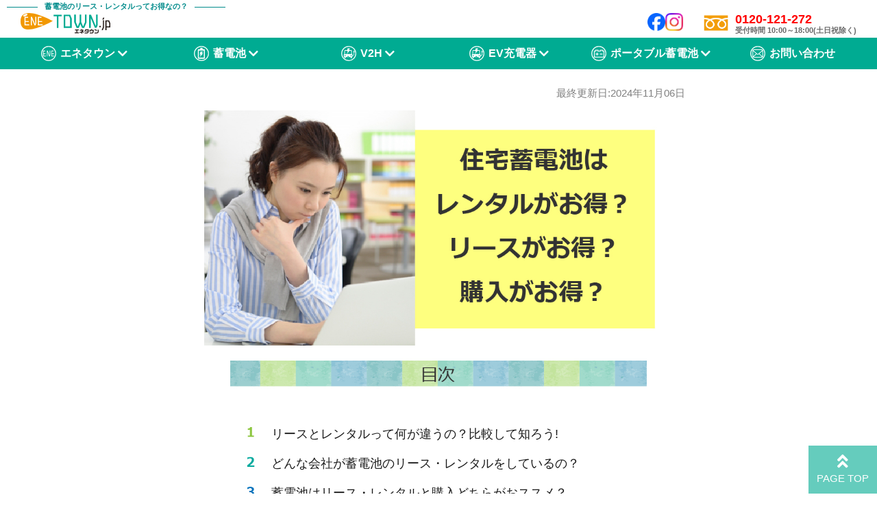

--- FILE ---
content_type: text/html; charset=UTF-8
request_url: https://www.enetown.jp/tips/lease_rental/
body_size: 9335
content:
<!DOCTYPE HTML>
<html lang="ja">

<head>
    <meta charset="UTF-8">
    <title>家庭用蓄電池をお得に導入するには？レンタル、リース、購入の違いを検証【エネタウン.jp】</title>
    <meta name="viewport" content="width=device-width,maximum-scale=1.0">
    <meta name="format-detection" content="telephone=no">
    <meta name="description"
        content="家庭用蓄電池をリースやレンタルで導入することは可能なのでしょうか？購入するよりもリースやレンタルの方がお得になるのでしょうか？それぞれの場合について検証したいと思います。">
    <link rel="canonical" href="https://www.enetown.jp/tips/lease_rental/">
    <link href="/css/reset.css" rel="stylesheet" type="text/css">
    <link href="/css/base.css" rel="stylesheet" type="text/css">
    <link href="/css/tips.css" rel="stylesheet" type="text/css">
    <link href="/css/lease_rental.css" rel="stylesheet" type="text/css">

    <!-- fontawesome -->
    <link href="https://use.fontawesome.com/releases/v5.6.1/css/all.css" rel="stylesheet">

    <!-- Google tag (gtag.js) -->
<script async src="https://www.googletagmanager.com/gtag/js?id=G-NRY9BZ0YLP"></script>
<script>
  window.dataLayer = window.dataLayer || [];
  function gtag(){dataLayer.push(arguments);}
  gtag('js', new Date());

  gtag('config', 'G-NRY9BZ0YLP');
  gtag('config', 'UA-150902040-2');
</script>
<!-- Global site tag (gtag.js) - Google Ads: 693034368 -->
<script async src="https://www.googletagmanager.com/gtag/js?id=AW-693034368"></script>
<script>
  window.dataLayer = window.dataLayer || [];
  function gtag(){dataLayer.push(arguments);}
  gtag('js', new Date());

  gtag('config', 'AW-693034368');
</script>

<!-- Event snippet for アクセス_1-540日 remarketing page -->
<script>
  gtag('event', 'conversion', {
      'send_to': 'AW-693034368/K9sPCJuN9LQBEIC7u8oC',
      'value': 1.0,
      'currency': 'JPY',
      'aw_remarketing_only': true
  });
</script>


        <meta name="msapplication-square70x70logo" content="/site-tile-70x70.png">
    <meta name="msapplication-square150x150logo" content="/site-tile-150x150.png">
    <meta name="msapplication-wide310x150logo" content="/site-tile-310x150.png">
    <meta name="msapplication-square310x310logo" content="/site-tile-310x310.png">
    <meta name="msapplication-TileColor" content="#0078d7">
    <link rel="shortcut icon" type="image/vnd.microsoft.icon" href="/favicon.ico">
    <link rel="icon" type="image/vnd.microsoft.icon" href="/favicon.ico">
    <link rel="apple-touch-icon" sizes="57x57" href="/apple-touch-icon-57x57.png">
    <link rel="apple-touch-icon" sizes="60x60" href="/apple-touch-icon-60x60.png">
    <link rel="apple-touch-icon" sizes="72x72" href="/apple-touch-icon-72x72.png">
    <link rel="apple-touch-icon" sizes="76x76" href="/apple-touch-icon-76x76.png">
    <link rel="apple-touch-icon" sizes="114x114" href="/apple-touch-icon-114x114.png">
    <link rel="apple-touch-icon" sizes="120x120" href="/apple-touch-icon-120x120.png">
    <link rel="apple-touch-icon" sizes="144x144" href="/apple-touch-icon-144x144.png">
    <link rel="apple-touch-icon" sizes="152x152" href="/apple-touch-icon-152x152.png">
    <link rel="apple-touch-icon" sizes="180x180" href="/apple-touch-icon-180x180.png">
    <link rel="icon" type="image/png" sizes="36x36" href="/android-chrome-36x36.png">
    <link rel="icon" type="image/png" sizes="48x48" href="/android-chrome-48x48.png">
    <link rel="icon" type="image/png" sizes="72x72" href="/android-chrome-72x72.png">
    <link rel="icon" type="image/png" sizes="96x96" href="/android-chrome-96x96.png">
    <link rel="icon" type="image/png" sizes="128x128" href="/android-chrome-128x128.png">
    <link rel="icon" type="image/png" sizes="144x144" href="/android-chrome-144x144.png">
    <link rel="icon" type="image/png" sizes="152x152" href="/android-chrome-152x152.png">
    <link rel="icon" type="image/png" sizes="192x192" href="/android-chrome-192x192.png">
    <link rel="icon" type="image/png" sizes="256x256" href="/android-chrome-256x256.png">
    <link rel="icon" type="image/png" sizes="384x384" href="/android-chrome-384x384.png">
    <link rel="icon" type="image/png" sizes="512x512" href="/android-chrome-512x512.png">
    <link rel="icon" type="image/png" sizes="36x36" href="/icon-36x36.png">
    <link rel="icon" type="image/png" sizes="48x48" href="/icon-48x48.png">
    <link rel="icon" type="image/png" sizes="72x72" href="/icon-72x72.png">
    <link rel="icon" type="image/png" sizes="96x96" href="/icon-96x96.png">
    <link rel="icon" type="image/png" sizes="128x128" href="/icon-128x128.png">
    <link rel="icon" type="image/png" sizes="144x144" href="/icon-144x144.png">
    <link rel="icon" type="image/png" sizes="152x152" href="/icon-152x152.png">
    <link rel="icon" type="image/png" sizes="160x160" href="/icon-160x160.png">
    <link rel="icon" type="image/png" sizes="192x192" href="/icon-192x192.png">
    <link rel="icon" type="image/png" sizes="196x196" href="/icon-196x196.png">
    <link rel="icon" type="image/png" sizes="256x256" href="/icon-256x256.png">
    <link rel="icon" type="image/png" sizes="384x384" href="/icon-384x384.png">
    <link rel="icon" type="image/png" sizes="512x512" href="/icon-512x512.png">
    <link rel="icon" type="image/png" sizes="16x16" href="/icon-16x16.png">
    <link rel="icon" type="image/png" sizes="24x24" href="/icon-24x24.png">
    <link rel="icon" type="image/png" sizes="32x32" href="/icon-32x32.png">
    <link rel="manifest" href="/manifest.json">

</head>

<body>

    <div class="page-title">
        <div class="wrap">
            <h1>蓄電池のリース・レンタルってお得なの？</h1>
        </div>
    </div>

    <header>
    <div id="spFreedialBody">
        <div id="spFreedialBody-wrap">
            <div id="spFreedial-note">
                <p>お電話でのお問い合わせ</p>
                <p>受付時間 10:00～18:00(土日祝除く)</p>
            </div>

            <div id="spFreedial-inquire">
                <a href="tel:0120121272" onclick="closeSpFreedialBody()">
                    <div id="dial-number">
                        <picture>
                            <img
                                src="/img/freedial_icon-sp.webp"
                                alt="蓄電池、V2Hの価格が知りたい方はフリーダイヤルからお問い合わせ下さい"
                            />
                        </picture>
                        <p>0120-121-272</p>
                    </div>
                    <div id="inquire-action">
                        <p>電話で問い合わせする</p>
                    </div>
                </a>
            </div>

            <div id="spFreedial-close" onclick="closeSpFreedialBody()">
                <button><i class="far fa-times-circle"></i> 閉じる</button>
            </div>
        </div>
    </div>

    <div id="headerHead">
        <div class="logo">
            <a href="https://www.enetown.jp/"
                ><img
                    src="/img/logo.svg"
                    alt="家庭用蓄電池とV2Hの価格が知りたいなら！見積り無料のエネタウン"
            /></a>
        </div>

        <div class="header-sns-link">
            <!-- <a href="#" class="header-sns-link__sns-icon" target="_blank" rel="noopener noreferrer">
                <img src="/img/common/sns/sns-icon-twitter.webp" alt="Twitterアイコン">
            </a> -->
            <a
                href="https://www.facebook.com/ENE-TOWNjp-103115964518394/"
                class="header-sns-link__sns-icon"
                target="_blank"
                rel="noopener noreferrer"
            >
                <img
                    src="/img/common/sns/sns-icon-facebook.webp"
                    alt="Facebookアイコン"
                />
            </a>
            <a
                href="https://www.instagram.com/eneworldjp/"
                class="header-sns-link__sns-icon"
                target="_blank"
                rel="noopener noreferrer"
            >
                <img
                    src="/img/common/sns/sns-icon-instagram.webp"
                    alt="Instagramアイコン"
                />
            </a>
        </div>

        <div id="header-contents">
            <div id="freedial-wrap">
                <div id="freedial-value">
                    <picture>
                        <img
                            src="/img/freedial_icon.webp"
                            alt="蓄電池、V2Hの価格が知りたい方はフリーダイヤルからお問い合わせ下さい"
                        />
                    </picture>
                    <div id="freedial-value-outline">
                        <p>0120-121-272</p>
                        <div id="freedial-note">
                            <p>受付時間 10:00～18:00(土日祝除く)</p>
                        </div>
                    </div>
                </div>
            </div>
        </div>
    </div>

    <nav class="global-nav">
        <div role="button" id="spFreedialBtn" onclick="openSpFreedialBody()">
            <picture>
                <img
                    src="/img/freedial_icon-sp.webp"
                    alt="蓄電池、V2Hの価格が知りたい方はフリーダイヤルからお問い合わせ下さい"
                />
            </picture>
        </div>

        <div role="button" class="spMenuBtn"><span class="line"></span></div>

        <div class="pc-menu">
            <ul class="main-menu">
                <li class="main-menu__menu-item">
                    <div class="service-icon">
                        <img
                            src="/img/service-icon/icon-what-is-enetown.svg"
                            alt="エネタウン"
                        />
                    </div>
                    エネタウン&nbsp;<i class="fas fa-chevron-down"></i>

                    <ul class="sub-menu">
                        <li class="sub-menu__menu-item">
                            <a href="https://www.enetown.jp/"> エネタウンTOP </a>
                        </li>
                        <li class="sub-menu__menu-item">
                            <a href="https://www.enetown.jp/about/">
                                エネタウンについて
                            </a>
                        </li>
                        <li class="sub-menu__menu-item">
                            <a href="https://www.enetown.jp/voice/">
                                お客様の声
                            </a>
                        </li>
                        <li class="sub-menu__menu-item">
                            <a href="https://www.enetown.jp/company/"> 運営会社 </a>
                        </li>
                    </ul>
                </li>
                <li class="main-menu__menu-item">
                    <div class="service-icon">
                        <img
                            src="/img/service-icon/icon-battery.svg"
                            alt="蓄電池について"
                        />
                    </div>
                    蓄電池&nbsp;<i class="fas fa-chevron-down"></i>

                    <ul class="sub-menu">
                        <li class="sub-menu__menu-item">
                            <a href="https://www.enetown.jp/recommend_battery/">
                                蓄電池TOP
                            </a>
                        </li>
                        <li class="sub-menu__menu-item">
                            <a href="https://www.enetown.jp/goods/"> 商品一覧 </a>
                        </li>
                        <li class="sub-menu__menu-item">
                            <a href="https://www.enetown.jp/estimate/">
                                他社で見積り済み
                            </a>
                        </li>
                        <li class="sub-menu__menu-item">
                            <a href="https://www.enetown.jp/chikudenchi/"> 蓄電池とは </a>
                        </li>
                        <li class="sub-menu__menu-item">
                            <a href="https://www.enetown.jp/tips/subsidy_battery_government/">
                                国の蓄電池の補助金
                            </a>
                        </li>
                        <li class="sub-menu__menu-item">
                            <a href="https://www.enetown.jp/tips/subsidy_battery/">
                                自治体の蓄電池の補助金
                            </a>
                        </li>
                    </ul>
                </li>
                <li class="main-menu__menu-item">
                    <div class="service-icon">
                        <img
                            src="/img/service-icon/icon-v2h.svg"
                            alt="V2H商品"
                        />
                    </div>
                    V2H&nbsp;<i class="fas fa-chevron-down"></i>

                    <ul class="sub-menu">
                        <li class="sub-menu__menu-item">
                            <a href="https://www.enetown.jp/recommend_v2h/"> V2H TOP </a>
                        </li>
                        <li class="sub-menu__menu-item">
                            <a href="https://www.enetown.jp/goods_v2h/"> 商品一覧 </a>
                        </li>
                        <li class="sub-menu__menu-item">
                            <a href="https://www.enetown.jp/v2h/what_is_v2h/"> V2Hとは </a>
                        </li>
                        <li class="sub-menu__menu-item">
                            <a href="https://www.enetown.jp/v2h/subsidy/2022/">
                                V2Hの補助金
                            </a>
                        </li>
                    </ul>
                </li>
                <li class="main-menu__menu-item">
                    <div class="service-icon">
                        <img
                            src="/img/service-icon/icon-v2h.svg"
                            alt="EV充電器商品"
                        />
                    </div>
                    EV充電器&nbsp;<i class="fas fa-chevron-down"></i>

                    <ul class="sub-menu">
                        <li class="sub-menu__menu-item">
                            <a href="https://www.enetown.jp/goods_charger/"> 商品一覧 </a>
                        </li>
                    </ul>
                </li>
                <li class="main-menu__menu-item">
                    <div class="service-icon">
                        <img
                            src="/img/service-icon/icon-portable-battery.svg"
                            alt="ポータブル蓄電池製品"
                        />
                    </div>
                    ポータブル蓄電池&nbsp;<i class="fas fa-chevron-down"></i>

                    <ul class="sub-menu">
                        <li class="sub-menu__menu-item">
                            <a href="https://www.enetown.jp/goods_portable/"> 商品一覧 </a>
                        </li>
                        <li class="sub-menu__menu-item">
                            <a href="https://www.enetown.jp/tips/portable_battery/">
                                ポータブル蓄電池とは
                            </a>
                        </li>
                    </ul>
                </li>
                <li class="main-menu__menu-item">
                    <div class="service-icon">
                        <img
                            src="/img/service-icon/icon-contact.svg"
                            alt="お問合わせフォーム"
                        />
                    </div>
                    <a href="https://www.enetown.jp/contact/"> お問い合わせ </a>
                </li>
            </ul>
        </div>

        <div class="sp-menu">
            <ul class="main-menu">
                <li class="main-menu__menu-item has-child-menu">
                    <span class="menu-arrow-icon">
                        <span class="icon"></span>
                    </span>
                    <div class="main-menu__menu-item--text">エネタウン</div>

                    <ul class="sub-menu">
                        <li class="sub-menu__menu-item">
                            <a href="https://www.enetown.jp/"> エネタウンTOP </a>
                        </li>
                        <li class="sub-menu__menu-item">
                            <a href="https://www.enetown.jp/about/">
                                エネタウンについて
                            </a>
                        </li>
                        <li class="sub-menu__menu-item">
                            <a href="https://www.enetown.jp/voice/">
                                お客様の声
                            </a>
                        </li>
                        <li class="sub-menu__menu-item">
                            <a href="https://www.enetown.jp/company/"> 運営会社 </a>
                        </li>
                    </ul>
                </li>
                <li class="main-menu__menu-item has-child-menu">
                    <span class="menu-arrow-icon">
                        <span class="icon"></span>
                    </span>
                    <div class="main-menu__menu-item--text">蓄電池</div>

                    <ul class="sub-menu">
                        <li class="sub-menu__menu-item">
                            <a href="https://www.enetown.jp/recommend_battery/">
                                蓄電池TOP
                            </a>
                        </li>
                        <li class="sub-menu__menu-item">
                            <a href="https://www.enetown.jp/goods/"> 商品一覧 </a>
                        </li>
                        <li class="sub-menu__menu-item">
                            <a href="https://www.enetown.jp/estimate/"> 他社で見積り済み </a>
                        </li>
                        <li class="sub-menu__menu-item">
                            <a href="https://www.enetown.jp/chikudenchi/"> 蓄電池とは </a>
                        </li>
                        <li class="sub-menu__menu-item">
                            <a href="https://www.enetown.jp/tips/subsidy_battery_government/">
                                国の蓄電池の補助金
                            </a>
                        </li>
                        <li class="sub-menu__menu-item">
                            <a href="https://www.enetown.jp/tips/subsidy_battery/">
                                自治体の蓄電池の補助金
                            </a>
                        </li>
                    </ul>
                </li>
                <li class="main-menu__menu-item has-child-menu">
                    <span class="menu-arrow-icon">
                        <span class="icon"></span>
                    </span>
                    <div class="main-menu__menu-item--text">V2H</div>

                    <ul class="sub-menu">
                        <li class="sub-menu__menu-item">
                            <a href="https://www.enetown.jp/recommend_v2h/"> V2H TOP </a>
                        </li>
                        <li class="sub-menu__menu-item">
                            <a href="https://www.enetown.jp/goods_v2h/"> 商品一覧 </a>
                        </li>
                        <li class="sub-menu__menu-item">
                            <a href="https://www.enetown.jp/v2h/what_is_v2h/">
                                V2Hとは
                            </a>
                        </li>
                        <li class="sub-menu__menu-item">
                            <a href="https://www.enetown.jp/v2h/subsidy/2022/">
                                V2Hの補助金
                            </a>
                        </li>
                    </ul>
                </li>
                <li class="main-menu__menu-item has-child-menu">
                    <span class="menu-arrow-icon">
                        <span class="icon"></span>
                    </span>
                    <div class="main-menu__menu-item--text">
                        EV充電器
                    </div>

                    <ul class="sub-menu">
                        <li class="sub-menu__menu-item">
                            <a href="https://www.enetown.jp/goods_charger/"> 商品一覧 </a>
                        </li>
                    </ul>
                </li>
                <li class="main-menu__menu-item has-child-menu">
                    <span class="menu-arrow-icon">
                        <span class="icon"></span>
                    </span>
                    <div class="main-menu__menu-item--text">
                        ポータブル蓄電池
                    </div>

                    <ul class="sub-menu">
                        <li class="sub-menu__menu-item">
                            <a href="https://www.enetown.jp/goods_portable/"> 商品一覧 </a>
                        </li>
                        <li class="sub-menu__menu-item">
                            <a href="https://www.enetown.jp/tips/portable_battery/"> ポータブル蓄電池とは </a>
                        </li>
                    </ul>
                </li>
                <li class="main-menu__menu-item">
                    <div class="main-menu__menu-item--text">
                        <a href="https://www.enetown.jp/tips_list/">
                            コラム&nbsp;(&nbsp;お役立ち情報など&nbsp;)
                        </a>
                    </div>
                </li>
                <li class="main-menu__menu-item">
                    <div class="main-menu__menu-item--text">
                        <a href="https://www.enetown.jp/contact/"> お問い合わせ </a>
                    </div>
                </li>
            </ul>
        </div>
    </nav>

    </header>

    <main role="main" id="lease-rental" class="tips-contents">

        <!-- 導入 -->
        <div id="intro" class="tips-section">

            <div class="last-updated">
                <p>最終更新日:<time datetime="2024-11-06" itemprop="modified">2024年11月06日</time></p>
            </div>

            <div id="intro-lease-rental-img">
                <picture>
                    <source media="(min-width: 768px)" srcset="/img/tips/lease_rental/lease-rental-page-title-pc.jpg">
                    <source media="(max-width: 767px)" srcset="/img/tips/lease_rental/lease-rental-page-title-sp.jpg">
                    <img src="/img/tips/lease_rental/lease-rental-page-title-pc.jpg" alt="家庭用蓄電池のリース・レンタル">
                </picture>
            </div>

            <div id="lease-rental-column-contents-img">
                <picture>
                    <source media="(min-width: 768px)"
                        srcset="/img/tips/lease_rental/lease-rental-column-contents-pc.jpg">
                    <source media="(max-width: 767px)"
                        srcset="/img/tips/lease_rental/lease-rental-column-contents-sp.jpg">
                    <img src="/img/tips/lease_rental/lease-rental-column-contents-pc.jpg" alt="家庭用蓄電池のリース・レンタル目次">

                    <ul class="column-contents-list">
                        <li><a href="#lease-rental-difference">リースとレンタルって<span
                                    class="len-adjust"></span>何が違うの？比較して知ろう!</a></li>
                        <li><a href="#lease-rental-service-provider">どんな会社が蓄電池の<span
                                    class="len-adjust"></span>リース・レンタルをしているの？</a></li>
                        <li><a href="#lease-rental-conclusion">蓄電池はリース・レンタルと購入<span
                                    class="len-adjust"></span>どちらがおススメ？</a></li>
                    </ul>
                </picture>
            </div>

            <div class="pgph">
                <p>蓄電池を購入すると、停電時の防災にも使えますし、経済的なメリットもあります。<br>
                    しかし、購入には100万円以上かかることも多く、非常に高額な商品です。</p>
            </div>

            <div class="pgph">
                <p>まず、初めに思い浮かぶのがレンタルやリース。<br>
                    これであれば初期費用が必要なく、無駄なく得できるのではないかと<span class="len-adjust-tab"></span>考える人も多いのではないでしょうか。</p>
            </div>

            <div class="pgph">
                <p>ここでは家庭用蓄電池におけるリース・レンタル・購入に関して、どれがお得かを検証していきたいと思います。</p>
            </div>

        </div>

        <section id="lease-rental-difference">

            <h2 class="section-title">リースとレンタルって何が違うの？比較して知ろう!</h2>

            <div class="pgph">
                <p>みなさんも慣れ親しんでいる言葉で<br>「リース」と「レンタル」という言葉がありますが、意外と違いを知らない人が多いように思います。<br>
                    明確な定義はありませんが、まずは一般的なリースとレンタルの違いに加え、蓄電池におけるリース・レンタルサービスを表にしてまとめたいと思います。</p>
            </div>


            <div id="lease-rental-compare">

                <div class="supplement">
                    <p>※横スクロールでご確認下さい</p>
                </div>

                <table>
                    <thead>
                        <tr>
                            <th rowspan="2">
                                項目
                            </th>
                            <th colspan="2">
                                一般的な商品
                            </th>
                            <th rowspan="2">
                                蓄電池<br>リース・レンタル
                            </th>
                        </tr>
                        <tr>
                            <th>
                                リース<br>（ファイナンスリース）
                            </th>
                            <th>
                                レンタル
                            </th>
                        </tr>
                    </thead>
                    <tbody>
                        <tr>
                            <th>対象物</th>
                            <td>ユーザ指定の物</td>
                            <td>会社の指定の物</td>
                            <td>会社の指定の物</td>
                        </tr>
                        <tr>
                            <th>物件の所有権</th>
                            <td>会社</td>
                            <td>会社</td>
                            <td>会社</td>
                        </tr>
                        <tr>
                            <th>契約期間</th>
                            <td>比較的長期</td>
                            <td>比較的短期</td>
                            <td>比較的長期<br>10~15年</td>
                        </tr>
                        <tr>
                            <th>料金</th>
                            <td>価格×リース料率</td>
                            <td>一定の料金設定</td>
                            <td>一定の料金設定</td>
                        </tr>
                        <tr>
                            <th rowspan="2">中途解約</th>
                            <td>原則不可</td>
                            <td rowspan="2">原則可能</td>
                            <td>原則不可</td>
                        </tr>
                        <tr>
                            <td>(違約金発生)</td>
                            <td>(違約金発生)</td>
                        </tr>
                        <tr>
                            <th>保守・修繕義務</th>
                            <td>ユーザ</td>
                            <td>会社</td>
                            <td>会社</td>
                        </tr>
                        <tr>
                            <th>瑕疵担保責任</th>
                            <td>ユーザ</td>
                            <td>会社</td>
                            <td>会社</td>
                        </tr>
                        <tr>
                            <th>危険負担</th>
                            <td>ユーザ</td>
                            <td>会社</td>
                            <td>会社</td>
                        </tr>
                        <tr>
                            <th>契約期間終了後</th>
                            <td>返還または再リース</td>
                            <td>返還</td>
                            <td>譲渡または延長</td>
                        </tr>
                    </tbody>
                </table>

            </div>

            <div class="pgph">
                <p>上記の表を見ていただければわかるように、蓄電池のリース・レンタルは一般的な商品におけるリース・レンタルサービスの両方の性質をミックスした内容になっています。</p>
            </div>
            <div class="pgph">
                <p>レンタルというには長期すぎるし、解約もできない。。。<span class="len-adjust-tab"></span>リースだとしたら保守メンテをやってもらえるし。。。<br>
                    と一概に、「蓄電池のリース」、「蓄電池のレンタル」と言えない状態です。</p>
            </div>
            <div class="pgph">
                <p>このため、以降、蓄電池に対するサービスは「蓄電池のリース・レンタル」と呼ばせていただきます。</p>
            </div>

        </section>

        <section id="lease-rental-service-provider">
            <h2 class="section-title">どんな会社が蓄電池のリース・レンタルをしているの？</h2>

            <div class="pgph">
                <p>家庭用蓄電池におけるリース・レンタルですが、結論から言うと現状では<span class="text-strong">オススメ出来るものがありません!!</span><br>
                    サービスを提供している会社数も少なく、皆さんが調べてもあまり出てこないんじゃないでしょうか。</p>
                <p>以前、オリックスとNECが合弁でONEエネルギーという会社をつくり、大々的に事業を行っていましたが、現在、<span
                        class="text-strong">新規顧客の募集はしておりません。</span></p>
                <p>なぜかって？たぶん利益があまりでないのか、ビジネスの構造に問題があったのか。。。<br>
                    あれだけの大企業なので資金力は豊富です。もし儲かるのであれば。。。<br>
                    おっと誰かがきたようです。<span class="len-adjust"></span>これ以上はやめておきましょう。</p>
            </div>
            <div class="pgph">
                <p>では蓄電池のリース・レンタルのサービスを提供している会社をご紹介します。</p>
            </div>

            <div id="provider-list">

                <div class="list-wrap">
                    <h3><a href="https://kepco.jp/hapie_set_storesi/" target="_blank" rel="noopener"><i
                                class="fas fa-external-link-alt"></i>はぴｅセット ストレジ</a></h3>
                    <div class="pgph">
                        <p>関西電力が運営するサービスです。ライフスタイルに合わせて蓄電池の容量や、使用量に合わせたプランを選べます。</p>
                    </div>
                </div>

                <div class="list-wrap">
                    <h3><a href="https://www.tepco-ht.co.jp/enekari/about/" target="_blank" rel="noopener"><i
                                class="fas fa-external-link-alt"></i> TEPCOホームテック</a></h3>
                    <div class="pgph">
                        <p>東京電力の子会社が運営するサービスです。</p>
                    </div>
                </div>

                <div class="list-wrap">
                    <h3><a href="https://www.e-ess.co.jp/service/denka/denkapack/plan_solar_chikudenchi/#chikudenchi"
                            target="_blank" rel="noopener"><i class="fas fa-external-link-alt"></i>
                            エネルギアソリューション＆サービス</a></h3>
                    <div class="pgph">
                        <p>名前ではわかりませんが、エネルギアは中国電力のグループです。</p>
                        <p>ここは他に
                            太陽光発電やV2Hのリースサービスも扱っているため、太陽光発電から派生させていったサービスの一環だと思います。</p>
                    </div>
                </div>

            </div>

            <div class="pgph">
                <p>このように現在、蓄電池のリース・レンタルをしている会社は大手電力会社が主流です。<br>
                    しかも独立したサービスというよりはオール電化機器や他の機器に対しても行っているリースサービスの一環といった内容です。</p>
            </div>
        </section>


        <section id="lease-rental-conclusion">

            <h2 class="section-title">蓄電池はリース・レンタルと購入どちらがおススメ？</h2>

            <div class="pgph">
                <p>核心に迫りますが結局のところ、家庭用蓄電池はリース・レンタルと購入のどちらがおススメかを見ていきましょう。</p>
                <p>まず、蓄電池のリース・レンタルは契約期間に縛りがありますので期間内に支払う費用を<span class="len-adjust-tab"></span>見ていきましょう。</p>
            </div>

            <div id="lease-rental-cost-compare">

                <div class="supplement">
                    <p>※横スクロールでご確認下さい</p>
                </div>

                <table>
                    <thead>
                        <tr>
                            <th></th>
                            <th>K社</th>
                            <th>T社</th>
                            <th>E社</th>
                        </tr>
                    </thead>
                    <tbody>
                        <tr>
                            <th>商品</th>
                            <td>不明</td>
                            <td>京セラEnerezza</td>
                            <td>株式会社NFブロッサムテクノロジー<br>
                                SMART STAR</td>
                        </tr>
                        <tr>
                            <th>容量</th>
                            <td>6.5kWh</td>
                            <td>5.5kWh</td>
                            <td>9.8kWh</td>
                        </tr>
                        <tr>
                            <th>契約期間</th>
                            <td>15年</td>
                            <td>15年</td>
                            <td>10年</td>
                       </tr>
                        <tr>
                            <th>月額（税込）</th>
                            <td>12,590～13,549円<br>
                                ※プランによって変動</td>
                            <td>10,500円</td>
                            <td>21,450円</td>
                        </tr>
                        <tr>
                            <th>契約終了後<br>支払済総額</th>
                            <td>2,266,200～2,438,820円</td>
                            <td>1,890,000円</td>
                            <td>2,574,000円</td>
                        </tr>
                        <tr>
                            <th>kW当たり</th>
                            <td>348,646～375,203円</td>
                            <td>343,636円</td>
                            <td>262,653円</td>
                        </tr>
                    </tbody>
                </table>
                <p>※K社はプランの基本料金に含まれる使用量分の金額を引いて表示しています。</p>
            </div>

            <div class="pgph">
                <p>次に、工事費込みの価格が表記してあるサイト<span class="len-adjust"></span>「エネタウン.jp」の驚きの価格を見てみましょう。</p>
            </div>

            <div class="view-battery-price">
                <a href="https://www.enetown.jp/goods/" target="_blank">
                    <picture>
                        <source media="(min-width: 768px)" srcset="/img/tips/common/novel-reason-pc.jpg">
                        <source media="(max-width: 767px)" srcset="/img/tips/common/novel-reason-sp.jpg">
                        <img src="/img/tips/common/novel-reason-pc.jpg" alt="家庭用蓄電池の工事費込みの特別価格">
                    </picture>
                </a>

                <div class="see-more">
                    <a href="https://www.enetown.jp/goods/" target="_blank">
                        驚きの価格を見る
                    </a>
                </div>
            </div>

            <div class="pgph">
                <p>購入する方が、総支払額は安くなります。<br>
                    あらかじめ言っておきますが、リースやレンタルもビジネスですから割高になるのは仕方ありません。</p>
                <p>リース・レンタルの良いところは初期費用がいらないところ。<br>
                    レンタルであれば中途解約できるので<span class="text-bold">お試しができる</span>ところです。<br>
                    しかし、「蓄電池のリース・レンタル」の場合は解約ができないので、良い点は初期費用が無料になるというところになります。</p>
                <p>一方で、太陽光発電を導入されている方はご存知かと思いますが、蓄電池にも<span class="text-strong">15年MAXローン</span>があります。</p>
            </div>

            <div class="pgph">
                <p>他には、「保守・メンテナンスが・・・」と思われる方もいるかも知れませんが、蓄電池は各メーカーが１０～１５年の保証をしてくれますのできっちりした販売店を選定さえしておけば保証、修理に関しても問題ありません。
                </p>
                <p>このため、リースやレンタルで蓄電池の導入を選択される方は<span class="text-strong">「蓄電池はほしいけど、初期費用を払いたくなくて、且つローンに通らない人」</span>です!!
                </p>
                <p>蓄電池を検討される方はローンに通る人がほとんどだと思いますので、現時点で「蓄電池のリース・レンタル」はさほど必要ないのかも知れません。</p>
            </div>

            <div class="pgph">
                <p>そこで結論を言いますと、蓄電池を設置されるのであれば、<span class="text-strong">購入がお得です!</span><br>
                    そして初期費用を払いたくない方は、ローンをご利用ください!!</p>
            </div>

        </section>

        <!-- 終わりに -->
        <div id="outro" class="tips-section">
            <p class="section-title">終わりに・・・</p>
            <div class="pgph">
                <p>以上、2024年11月時点ではこのような状況ですが、もしかすると今後、リース・レンタルの方がお得になるサービスが出てくるかもしれません。<br>
                    これからもエネタウン.jpではリース・レンタルのサービスの動向を追い続けますので、継続的にご訪問ください。<br>
                    各社がこれから提供する蓄電池のサービスに期待しましょう!</p>
            </div>
        </div>

        <!-- 関連記事 -->
        <section class="related-article">
    <h2 class="related-article__title">
        関連記事
    </h2>
    <p>この記事を読んだ方はこんな記事も読んでいます</p>
    <div class="related-article__contents">
        <div class="article-item">
    <a href="/goods/">
        <div class="article-item__label">蓄電池</div>
        <div class="article-item__title">蓄電池の製品一覧</div>
        <div class="article-item__text">
            ニーズに応じた蓄電池を多数ラインアップ
        </div>
        <div class="article-item__thumbnail">
            <img
                src="/img/tips/related_article/goods_battery.webp"
                alt="蓄電池製品一覧"
            />
        </div>
    </a>
</div>
        <div class="article-item">
    <a href="/tips/disaster/">
        <div class="article-item__label">お役立ち情報</div>
        <div class="article-item__title">災害時の蓄電池活用方法</div>
        <div class="article-item__text">
            災害時、蓄電池は本当に役に立つのか？
        </div>
        <div class="article-item__thumbnail">
            <img
                src="/img/tips/related_article/disaster.webp"
                alt="災害時の蓄電池活用方法"
            />
        </div>
    </a>
</div>
        <div class="article-item">
    <a href="/tips/portable_battery/">
        <div class="article-item__label">蓄電池</div>
        <div class="article-item__title">ポータブル蓄電池のご紹介</div>
        <div class="article-item__text">
            キャンプでも人気！ポータブル蓄電池とは？
        </div>
        <div class="article-item__thumbnail">
            <img
                src="/img/tips/related_article/tips_portable_battery.webp"
                alt="ポータブル蓄電池のご紹介"
            />
        </div>
    </a>
</div>
    </div>
</section>
        <!-- 蓄電池詳細へのリンク -->
        <div class="battery-service-details">

    <div class="wrap">

        <p class="title"><i class="far fa-caret-square-right"></i> 蓄電池関連サービス</p>

        <a href="https://www.enetown.jp/recommend_battery/">
            <picture>
                <source media="(min-width: 768px)" srcset="/img/batterylp/btlp-img-complete-web-pc.webp">
                <source media="(max-width: 767px)" srcset="/img/batterylp/btlp-img-complete-web-sp.webp">
                <img id="btlp-img-complete-web" src="/img/batterylp/btlp-img-complete-web-pc.webp" alt="蓄電池の購入がWEBで完結">
            </picture>
        </a>

        <!-- <div class="see-more-detail">
            <a href="https://www.enetown.jp/batterylp/">
                さらに詳しく <i class="fas fa-arrow-alt-circle-right"></i>
            </a>
        </div> -->
    </div>
</div>
    </main>

    <div class="breadcrumbs">
        <ul>
            <li><a href="https://www.enetown.jp/">HOME</a></li>
            <li><a href="https://www.enetown.jp/tips_list/">お役立ち一覧</a></li>
            <li>蓄電池のリースレンタル</li>
        </ul>
    </div>

    <!-- ページTOPへ戻るボタン -->
    <div id="page_top"><a href="#"></a></div>

    <!-- 共通部品：張り付きボタン -->
    <div id="common-floating-area-pc">
    <div class="shock-price">
        <img src="/img/common/shock-price.webp" alt="衝撃価格 蓄電池ラインアップ">
    </div>
    <div class="floating-area-content">
        <a class="goods-link" href="/goods/"><span>「蓄電池ラインアップ」</span>はコチラから <i
                class="fas fa-arrow-alt-circle-right"></i></a>
    </div>
</div>

<div id="common-floating-area-sp">
    <div class="floating-area-content">
        
                
                        <a class="goods-link" href="/goods/">蓄電池ラインアップ</a>
                <div class="phone-number">
            <div class="phone-number-text"><i class="fa fa-phone"></i> 0120-121-272</div>
            <div class="phone-number-desc">受付時間：10時〜18時</div>
        </div>
    </div>
    <div class="floating-area-arrow"><i class="fas fa-bolt i-color-gold"></i> 衝撃の価格 <i
            class="fas fa-bolt i-color-gold"></i></div>
</div>
    <footer>
    <div class="footer-container">
        <div class="footer-start">
            <div class="footer-start__signature">
                <a href="https://www.enetown.jp/" class="footer-logo">
                    <img src="/img/logo-white.svg" alt="家庭用蓄電池とV2Hの販売サイト【エネタウン.jp】は、エネワールド株式会社が運営しています。">
                </a>
                <div class="footer-catchcopy">
                    家庭用蓄電池・V2Hの見積りならエネタウン
                </div>
            </div>
            <small class="footer-start__copy-right">Copyright © Eneworld Co., Ltd. All Rights Reserved.</small>
        </div>

        <div class="footer-nav">
            <div class="footer-nav-content">
                <div class="footer-nav-content__title">
                    エネタウンについて
                </div>
                <ul class="footer-nav-list">
                    <li class="footer-nav-list__list-item">
                        <a href="https://www.enetown.jp/about/">エネタウンとは</a>
                    </li>
                    <li class="footer-nav-list__list-item">
                        <a href="https://www.enetown.jp/rule/">利用規約</a>
                    </li>
                    <li class="footer-nav-list__list-item">
                        <a href="https://www.enetown.jp/privacy/">プライバシーポリシー</a>
                    </li>
                    <li class="footer-nav-list__list-item">
                        <a href="https://www.enetown.jp/law/">特定商取引法</a>
                    </li>
                    <li class="footer-nav-list__list-item">
                        <a href="https://www.enetown.jp/antique/">古物営業法に基づく表示</a>
                    </li>
                    <li class="footer-nav-list__list-item">
                        <a href="https://www.enetown.jp/contents/flow.html">契約・設置の流れ</a>
                    </li>
                    <li class="footer-nav-list__list-item">
                        <a href="https://www.enetown.jp/remove/">太陽光撤去について</a>
                    </li>
                </ul>
            </div>
            <div class="footer-nav-content">
                <div class="footer-nav-content__title">
                    コンテンツ
                </div>
                <ul class="footer-nav-list">
                    <li class="footer-nav-list__list-item">
                        <a href="https://www.enetown.jp/goods/">蓄電池商品一覧</a>
                    </li>
                    <li class="footer-nav-list__list-item">
                        <a href="https://www.enetown.jp/goods_v2h/">V2H商品一覧</a>
                    </li>
                    <li class="footer-nav-list__list-item">
                        <a href="https://www.enetown.jp/goods_portable/">ポータブル蓄電池商品一覧</a>
                    </li>
                    <li class="footer-nav-list__list-item">
                        <a href="https://www.enetown.jp/recommend_battery/">おすすめ蓄電池</a>
                    </li>
                    <li class="footer-nav-list__list-item">
                        <a href="https://www.enetown.jp/estimate/">蓄電池の相見積りをとる</a>
                    </li>
                </ul>
            </div>
            <div class="footer-nav-content">
                <div class="footer-nav-content__title">
                    お役立ち情報
                </div>
                <ul class="footer-nav-list">
                    <li class="footer-nav-list__list-item">
                        <a href="https://www.enetown.jp/chikudenchi/">蓄電池とは？</a>
                    </li>
                    <li class="footer-nav-list__list-item">
                        <a href="https://www.enetown.jp/v2h/what_is_v2h/">V2Hとは？</a>
                    </li>
                    <li class="footer-nav-list__list-item">
                        <a href="https://www.enetown.jp/tips/battery_price/">蓄電池の価格相場</a>
                    </li>
                    <li class="footer-nav-list__list-item">
                        <a href="https://www.enetown.jp/tips/subsidy_battery_government/">国の蓄電池の補助金</a>
                    </li>
                    <li class="footer-nav-list__list-item">
                        <a href="https://www.enetown.jp/tips/subsidy_battery/">自治体の蓄電池の補助金</a>
                    </li>
                    <li class="footer-nav-list__list-item">
                        <a href="https://www.enetown.jp/contents/issue.html">2019年問題について</a>
                    </li>
                    <li class="footer-nav-list__list-item">
                        <a href="https://www.enetown.jp/qa/">新電力について</a>
                    </li>
                </ul>
            </div>
            <div class="footer-nav-content">
                <div class="footer-nav-content__title">
                    SNS
                </div>
                <ul class="footer-nav-list">
                    <li class="footer-nav-list__list-item">
                        <a href="https://www.facebook.com/ENE-TOWNjp-103115964518394/" target="_blank"
                            rel="noopener noreferrer">
                            <i class="fab fa-facebook-square"></i>&nbsp;ENE TOWN.jp&nbsp;公式
                        </a>
                    </li>
                    <li class="footer-nav-list__list-item">
                        <a href="https://www.instagram.com/eneworldjp/" target="_blank" rel="noopener noreferrer">
                            <i class="fab fa-instagram"></i>&nbsp;エネワールド&nbsp;公式
                        </a>
                    </li>
                </ul>
            </div>
            <div class="footer-nav-content">
                <div class="footer-nav-content__title">
                    運営
                </div>
                <ul class="footer-nav-list">
                    <li class="footer-nav-list__list-item">
                        <a href="https://www.enetown.jp/company/">運営会社</a>
                    </li>
                    <li class="footer-nav-list__list-item">
                        <a href="https://www.enetown.jp/contact/">お問い合わせ</a>
                    </li>
                </ul>
            </div>
        </div>
    </div>
</footer>
    <script src="/js/jquery-3.4.1.min.js"></script>
    <script src="/js/common.js"></script>
    <script src="/js/scroll_to_top.js"></script>
</body>

</html>

--- FILE ---
content_type: text/css
request_url: https://www.enetown.jp/css/base.css
body_size: 35291
content:
main{margin:0;padding:0;border:0;outline:0;font-size:100%;background:rgba(0,0,0,0);display:block}@media screen and (max-width: 767px){main{padding-top:28px}}html{font-size:62.5%}body{font-family:"Hiragino Kaku Gothic ProN","メイリオ",Meiryo,"ＭＳ Ｐゴシック",sans-serif;font-size:1.4em;color:#333}@media screen and (max-width: 767px){body{-webkit-text-size-adjust:100%}}body>#page-wrap{max-width:1200px;margin:0 auto;overflow:hidden;border-left:solid 1px #d3d3d3;border-right:solid 1px #d3d3d3}@media screen and (max-width: 1365px){body>#page-wrap{width:100%}}body header{position:-webkit-sticky;position:sticky;top:0;z-index:1000;width:100%}@media screen and (max-width: 767px){body header{position:inherit;top:inherit;z-index:1}}a{color:#1a1a1a;text-decoration:none;-webkit-transition:1s;transition:1s}img{border-style:none}em{font-style:normal;font-weight:bold}ul{list-style:none}.hidden{display:none !important}.spOnly{display:none}@media screen and (max-width: 767px){.spOnly{display:block}}.pcOnly{display:block}@media screen and (max-width: 1023px){.pcOnly{display:none}}@media only screen and (max-width: 767px){.len-adjust:before{content:"\a";white-space:pre}}.clearfix:after{content:"";display:block;clear:both}html{-webkit-box-sizing:border-box;box-sizing:border-box}*,*:before,*:after{-webkit-box-sizing:inherit;box-sizing:inherit}.footSelectMenu a img{width:20px;height:20px;vertical-align:middle;margin-right:5px}@media screen and (max-width: 767px){.footSelectMenu a img{width:15px;height:15px}}#headerHead{width:100%;height:auto;margin:auto;padding:0px 60px 6px;background-color:#fff;display:-webkit-box;display:-webkit-flex;display:-ms-flexbox;display:flex;-webkit-box-pack:justify;-webkit-justify-content:space-between;-ms-flex-pack:justify;justify-content:space-between}@media screen and (max-width: 1535px){#headerHead{padding:0px 60px 0px}}@media screen and (max-width: 1365px){#headerHead{padding:0px 30px 0px}}@media screen and (max-width: 1023px){#headerHead{width:100%;padding:0px 10px 0px}}@media screen and (max-width: 767px){#headerHead{height:54px;padding:0px}}#headerHead .logo{margin-right:auto}#headerHead .logo a{display:block;padding:8px 0px 0px}@media screen and (max-width: 1535px){#headerHead .logo a{padding:4px 0px}}@media screen and (max-width: 767px){#headerHead .logo a{display:block;padding:10px}}#headerHead .logo a img{height:40px;width:auto}@media screen and (max-width: 1919px){#headerHead .logo a img{height:40px}}@media screen and (max-width: 1535px){#headerHead .logo a img{height:30px}}@media screen and (max-width: 1023px){#headerHead .logo a img{padding-left:12px}}@media screen and (max-width: 767px){#headerHead .logo a img{height:36px}}#headerHead .selectMenu{display:-webkit-box;display:-webkit-flex;display:-ms-flexbox;display:flex;padding:0px 20px 0px 0px;font-size:14px}@media screen and (max-width: 1535px){#headerHead .selectMenu{font-size:12px}}@media screen and (max-width: 1365px){#headerHead .selectMenu{-webkit-box-orient:vertical;-webkit-box-direction:normal;-webkit-flex-direction:column;-ms-flex-direction:column;flex-direction:column;-webkit-box-pack:center;-webkit-justify-content:center;-ms-flex-pack:center;justify-content:center}}@media screen and (max-width: 767px){#headerHead .selectMenu{display:none}}#headerHead #header-contents{padding:4px 0px}@media screen and (max-width: 767px){#headerHead #header-contents #freedial-wrap{display:none}}#headerHead #header-contents #freedial-wrap #freedial-value{display:-webkit-box;display:-webkit-flex;display:-ms-flexbox;display:flex;-webkit-box-pack:end;-webkit-justify-content:flex-end;-ms-flex-pack:end;justify-content:flex-end;-webkit-box-align:center;-webkit-align-items:center;-ms-flex-align:center;align-items:center}#headerHead #header-contents #freedial-wrap #freedial-value picture img{background-size:contain;background-repeat:no-repeat;width:46px;height:100%}@media screen and (max-width: 1535px){#headerHead #header-contents #freedial-wrap #freedial-value picture img{width:36px}}#headerHead #header-contents #freedial-wrap #freedial-value #freedial-value-outline p{margin-left:10px;font-size:26px;font-weight:bold;color:red}@media screen and (max-width: 1535px){#headerHead #header-contents #freedial-wrap #freedial-value #freedial-value-outline p{font-size:18px}}#headerHead #header-contents #freedial-wrap #freedial-value #freedial-value-outline #freedial-note{margin-top:2px;text-align:right}#headerHead #header-contents #freedial-wrap #freedial-value #freedial-value-outline #freedial-note p{font-weight:bold;font-size:12px;color:dimgray}@media screen and (max-width: 1535px){#headerHead #header-contents #freedial-wrap #freedial-value #freedial-value-outline #freedial-note p{font-size:11px}}.header-sns-link{display:-webkit-box;display:-webkit-flex;display:-ms-flexbox;display:flex;height:40px;gap:20px;padding-top:4px;padding-right:30px}@media screen and (max-width: 1535px){.header-sns-link{height:30px}}@media screen and (max-width: 767px){.header-sns-link{display:none}}.header-sns-link__sns-icon{display:-webkit-box;display:-webkit-flex;display:-ms-flexbox;display:flex;-webkit-box-align:center;-webkit-align-items:center;-ms-flex-align:center;align-items:center}@media screen and (max-width: 767px){.header-sns-link__sns-icon{font-size:4rem;color:#fff}}@media screen and (max-width: 359px){.header-sns-link__sns-icon{font-size:3rem}}.header-sns-link__sns-icon img{height:100%}body.noScrl{height:100vh;overflow-y:hidden;position:fixed;width:100%}@media screen and (min-width: 768px){nav.nav-hide{display:none}}.spMenuBtn{display:none}@media screen and (max-width: 767px){.spMenuBtn{display:block;width:56px;height:66px;padding:38px 14px 0;background-color:rgba(0,0,0,0);cursor:pointer;z-index:20;position:fixed;top:0;right:0}}@media screen and (max-width: 767px){.spMenuBtn .line{display:block;height:2px;position:relative;background-color:#f39e0a}}@media screen and (max-width: 767px){.spMenuBtn .line:before{content:"";position:absolute;height:2px;width:100%;top:-8px;background-color:#f39e0a}}@media screen and (max-width: 767px){.spMenuBtn .line:after{content:"";position:absolute;height:2px;width:100%;top:8px;background-color:#f39e0a}}@media screen and (max-width: 767px){.open .spMenuBtn{width:56px;height:66px;padding:38px 14px 0;background-color:#f39e0a}.open .spMenuBtn .line{background-color:rgba(0,0,0,0)}.open .spMenuBtn .line:before{background-color:#fff;-webkit-transform:rotate(45deg);transform:rotate(45deg);top:0}.open .spMenuBtn .line:after{background-color:#fff;-webkit-transform:rotate(-45deg);transform:rotate(-45deg);top:0}}.global-nav .service-icon{margin-right:6px;width:26px;background-size:contain;background-repeat:no-repeat;display:-webkit-box;display:-webkit-flex;display:-ms-flexbox;display:flex;-webkit-box-align:center;-webkit-align-items:center;-ms-flex-align:center;align-items:center}@media screen and (max-width: 1919px){.global-nav .service-icon{width:24px}}@media screen and (max-width: 1535px){.global-nav .service-icon{width:22px}}@media screen and (max-width: 1023px){.global-nav .service-icon{width:20px}}@media screen and (max-width: 767px){.global-nav .service-icon{width:18px}}.global-nav .service-icon img{width:100%}.global-nav .pc-menu{background-color:#00ab92}@media screen and (max-width: 767px){.global-nav .pc-menu{display:none}}.global-nav .pc-menu .main-menu{position:relative;text-align:center;margin:0 auto;-webkit-box-sizing:border-box;box-sizing:border-box;list-style:none;max-width:1480px;height:46px;line-height:46px;display:-webkit-box;display:-webkit-flex;display:-ms-flexbox;display:flex;-webkit-box-pack:center;-webkit-justify-content:center;-ms-flex-pack:center;justify-content:center;gap:.8rem}@media screen and (max-width: 1023px){.global-nav .pc-menu .main-menu{gap:3.2rem}}.global-nav .pc-menu .main-menu__menu-item{position:relative;display:-webkit-box;display:-webkit-flex;display:-ms-flexbox;display:flex;-webkit-box-pack:center;-webkit-justify-content:center;-ms-flex-pack:center;justify-content:center;-webkit-box-align:center;-webkit-align-items:center;-ms-flex-align:center;align-items:center;text-align:center;font-size:16px;width:calc((100% - 4rem)/6);-webkit-box-sizing:border-box;box-sizing:border-box;height:100%;color:#fff;font-weight:bold;cursor:pointer}@media screen and (max-width: 1023px){.global-nav .pc-menu .main-menu__menu-item{font-size:12px;width:initial}}@media screen and (max-width: 767px){.global-nav .pc-menu .main-menu__menu-item{font-size:16px}}.global-nav .pc-menu .main-menu__menu-item a{text-decoration:none;color:#fff;position:relative;overflow:hidden;-webkit-box-sizing:border-box;box-sizing:border-box;height:100%;display:-webkit-box;display:-webkit-flex;display:-ms-flexbox;display:flex;-webkit-box-align:center;-webkit-align-items:center;-ms-flex-align:center;align-items:center;-webkit-box-pack:center;-webkit-justify-content:center;-ms-flex-pack:center;justify-content:center;-webkit-transition:0;transition:0}.global-nav .pc-menu .main-menu__menu-item .sub-menu{display:none;width:100%;min-width:240px;position:absolute;background-color:#00ab92;top:46px;left:0;z-index:100}@media screen and (max-width: 1023px){.global-nav .pc-menu .main-menu__menu-item .sub-menu{min-width:184px}}.global-nav .pc-menu .main-menu__menu-item .sub-menu>li{line-height:1.5;padding:0;margin:0;text-align:left;position:relative;overflow:hidden;color:#fff}.global-nav .pc-menu .main-menu__menu-item .sub-menu>li:hover{background-color:#4a8077}.global-nav .pc-menu .main-menu__menu-item .sub-menu>li>a{font-size:14px;display:block;border:none;position:relative;padding:14px 16px 12px;line-height:1.6;margin:0}.global-nav .pc-menu .main-menu__menu-item:hover{background-color:#4a8077}.global-nav .pc-menu .main-menu__menu-item:hover .sub-menu{display:block}.global-nav .sp-menu{list-style:none;width:100%;height:100vh;margin:0;display:none;background-color:#f39e0a;overflow:auto;padding-bottom:200px}.global-nav .sp-menu .main-menu__menu-item{font-size:14px;line-height:1.6;position:relative;color:#fff;height:100%;line-height:1.6;border-bottom:1px solid #fff}.global-nav .sp-menu .main-menu__menu-item--text{padding:18px 20px}.global-nav .sp-menu .main-menu__menu-item a{height:100%;position:relative;display:block;margin:0;overflow:hidden;text-decoration:none;-webkit-box-sizing:border-box;box-sizing:border-box;color:#fff}.global-nav .sp-menu .main-menu__menu-item .sub-menu{visibility:hidden;background:#f5b340}.global-nav .sp-menu .main-menu__menu-item .sub-menu__menu-item{overflow:hidden;height:0;-webkit-transition:.3s;transition:.3s}.global-nav .sp-menu .main-menu__menu-item .sub-menu__menu-item a{visibility:hidden}.global-nav .sp-menu .main-menu__menu-item .sub-menu .sub-menu__menu-item+.sub-menu__menu-item{border-top:1px solid #fff}.global-nav .sp-menu .main-menu__menu-item .sub-menu.open{visibility:visible}.global-nav .sp-menu .main-menu__menu-item .sub-menu.open .sub-menu__menu-item{display:block;height:60px;padding:18px 20px}.global-nav .sp-menu .main-menu__menu-item .sub-menu.open .sub-menu__menu-item>a{visibility:visible}.global-nav .sp-menu .menu-arrow-icon{display:block;position:absolute;text-align:center;width:55px;height:55px;right:0;top:1px;z-index:9;pointer-events:none}.global-nav .sp-menu .menu-arrow-icon .icon:before{font-family:"Font Awesome 5 Free";font-weight:900;content:"";color:#fff;text-align:center;display:block;font-size:20px;width:12px;height:12px;line-height:20px;position:absolute;right:22px;top:25px}@media screen and (max-width: 410px){.global-nav .sp-menu .menu-arrow-icon .icon:before{font-size:16px;line-height:16px}}.global-nav .sp-menu .menu-arrow-icon.rotated .icon:before{-webkit-transform:rotate(180deg);transform:rotate(180deg)}.global-nav.open .sp-menu{display:block}#navBody{background-color:#00ab92}@media screen and (max-width: 767px){#navBody{display:none}}#navBody .selectMenu{display:none}#navBody ul.mainNav{height:46px;margin:auto;padding:0px 220px;line-height:1;display:-webkit-box;display:-webkit-flex;display:-ms-flexbox;display:flex;-webkit-justify-content:space-around;-ms-flex-pack:distribute;justify-content:space-around;-webkit-flex-wrap:wrap;-ms-flex-wrap:wrap;flex-wrap:wrap;font-weight:bold;font-size:16px;border-bottom:solid .5px #f5f5f5}@media screen and (max-width: 1919px){#navBody ul.mainNav{height:auto;padding:0px 80px}}@media screen and (max-width: 1535px){#navBody ul.mainNav{font-size:14px}}@media screen and (max-width: 1365px){#navBody ul.mainNav{padding:0px 10px}}@media screen and (max-width: 1023px){#navBody ul.mainNav{width:100%;padding:0px}}@media screen and (max-width: 767px){#navBody ul.mainNav{border:none}}#navBody ul.mainNav li{display:inline-block;width:16.6666666667%;padding:6px 0px}@media screen and (max-width: 1919px){#navBody ul.mainNav li{padding:4px 0px}}@media screen and (max-width: 1023px){#navBody ul.mainNav li{font-size:12px}}@media screen and (max-width: 767px){#navBody ul.mainNav li{display:block;width:100%;font-size:15px;border:none;padding:0px}}#navBody ul.mainNav li a{display:-webkit-box;display:-webkit-flex;display:-ms-flexbox;display:flex;-webkit-box-align:center;-webkit-align-items:center;-ms-flex-align:center;align-items:center;-webkit-box-pack:center;-webkit-justify-content:center;-ms-flex-pack:center;justify-content:center;color:#fff;height:100%;font-size:12px;border-right:dotted 1px #fff}@media screen and (max-width: 1023px){#navBody ul.mainNav li a{font-size:11px;border-right:none}}@media screen and (max-width: 767px){#navBody ul.mainNav li a{font-size:12px}}#navBody ul.mainNav li a:hover{background-color:#f28c00}#navBody ul.mainNav li a img{margin-right:6px;width:26px;height:26px;background-size:contain;background-repeat:no-repeat}@media screen and (max-width: 1919px){#navBody ul.mainNav li a img{width:24px;height:24px}}@media screen and (max-width: 1535px){#navBody ul.mainNav li a img{width:22px;height:22px}}@media screen and (max-width: 1023px){#navBody ul.mainNav li a img{width:20px;height:20px}}@media screen and (max-width: 767px){#navBody ul.mainNav li a img{width:18px;height:18px}}#navBody ul.mainNav li a .highlight{font-size:16px}@media screen and (max-width: 1919px){#navBody ul.mainNav li a .highlight{font-size:14px}}@media screen and (max-width: 1535px){#navBody ul.mainNav li a .highlight{font-size:12px}}@media screen and (max-width: 1023px){#navBody ul.mainNav li a .highlight{font-size:11px}}@media screen and (max-width: 767px){#navBody ul.mainNav li a .highlight{font-size:18px}}#navBody ul.mainNav li:first-child a{border-left:dotted 1px #fff}@media screen and (max-width: 1365px){#navBody ul.mainNav li:first-child a{border-left:none}}@media screen and (max-width: 1365px){#navBody ul.mainNav li:last-child a{border-right:none}}#navBody ul.mainNav li.spOnly{display:none}@media screen and (max-width: 767px){#navBody ul.mainNav li.spOnly{display:block}}#navBody ul.mainNav li.pcOnly{display:block}@media screen and (max-width: 767px){#navBody ul.mainNav li.pcOnly{display:none}}#spFreedialBtn{display:none}@media screen and (max-width: 767px){#spFreedialBtn{display:block;padding:22px 14px 0;background-color:rgba(0,0,0,0);cursor:pointer;z-index:20;position:fixed;top:0;right:50px}}#spFreedialBtn picture img{background-size:contain;background-repeat:no-repeat;width:40px;height:100%}#spFreedialBody{display:none;position:absolute;top:0;left:0;width:100%;height:100%;z-index:1001;background-color:rgba(0,0,0,.7)}#spFreedialBody #spFreedialBody-wrap{width:100%;height:100%;display:-webkit-box;display:-webkit-flex;display:-ms-flexbox;display:flex;-webkit-box-orient:vertical;-webkit-box-direction:normal;-webkit-flex-direction:column;-ms-flex-direction:column;flex-direction:column;-webkit-box-pack:center;-webkit-justify-content:center;-ms-flex-pack:center;justify-content:center;-webkit-box-align:center;-webkit-align-items:center;-ms-flex-align:center;align-items:center}#spFreedialBody #spFreedialBody-wrap #spFreedial-note p{color:#fff;padding-bottom:6px}#spFreedialBody #spFreedialBody-wrap #spFreedial-inquire{margin:10px;padding:16px 30px;background-color:#00ab92;border-radius:10px;-webkit-box-shadow:0 2px 8px 0 hsla(0,0%,100%,.35);box-shadow:0 2px 8px 0 hsla(0,0%,100%,.35)}#spFreedialBody #spFreedialBody-wrap #spFreedial-inquire a #dial-number{display:-webkit-box;display:-webkit-flex;display:-ms-flexbox;display:flex;-webkit-box-pack:center;-webkit-justify-content:center;-ms-flex-pack:center;justify-content:center;-webkit-box-align:center;-webkit-align-items:center;-ms-flex-align:center;align-items:center}#spFreedialBody #spFreedialBody-wrap #spFreedial-inquire a #dial-number picture img{background-size:contain;background-repeat:no-repeat;width:40px;height:100%}#spFreedialBody #spFreedialBody-wrap #spFreedial-inquire a #dial-number p{margin-left:10px;font-size:22px;font-weight:bold;color:#fff}#spFreedialBody #spFreedialBody-wrap #spFreedial-inquire a #inquire-action p{text-align:center;font-weight:bold;color:#fff}#spFreedialBody #spFreedialBody-wrap #spFreedial-close{margin-top:60px}#spFreedialBody #spFreedialBody-wrap #spFreedial-close button{padding:10px 20px;font-size:20px;color:#000;background-color:#f5f5f5;border-radius:10px}.boxIn{width:960px;margin:auto}@media screen and (max-width: 1023px){.boxIn{width:90%}}@media screen and (max-width: 767px){.boxIn{width:100%;margin:auto}}.boxIn-wide{margin:auto}@media screen and (max-width: 1023px){.boxIn-wide{width:98%}}@media screen and (max-width: 767px){.boxIn-wide{width:100%;margin:auto}}.page-title .wrap{margin:10px 10px 0px;display:-webkit-box;display:-webkit-flex;display:-ms-flexbox;display:flex;-webkit-box-pack:start;-webkit-justify-content:flex-start;-ms-flex-pack:start;justify-content:flex-start}@media screen and (max-width: 1535px){.page-title .wrap{margin:4px 10px 0px}}@media screen and (max-width: 767px){.page-title .wrap{margin:2px auto 0px}}.page-title .wrap h1{position:relative;display:inline-block;padding:0 55px;text-align:center;font-size:14px;color:#008b8b}@media screen and (max-width: 1535px){.page-title .wrap h1{font-size:11px}}@media screen and (max-width: 767px){.page-title .wrap h1{font-size:11px;padding:0px 20px 0px 20px}}@media screen and (max-width: 359px){.page-title .wrap h1{font-size:10px;padding:0px 20px 0px 20px}}.page-title .wrap h1:before,.page-title .wrap h1:after{content:"";position:absolute;top:50%;display:inline-block;height:1px;background-color:#008b8b}.page-title .wrap h1:before{width:45px;left:0}@media screen and (max-width: 767px){.page-title .wrap h1:before{width:15px}}@media screen and (max-width: 410px){.page-title .wrap h1:before{width:15px}}.page-title .wrap h1:after{width:45px;right:0}@media screen and (max-width: 767px){.page-title .wrap h1:after{width:16px}}@media screen and (max-width: 410px){.page-title .wrap h1:after{width:15px}}.breadcrumbs{color:#fff;background-color:gray}@media screen and (max-width: 767px){.breadcrumbs{position:absolute;top:66px;left:0;right:0;margin:auto;color:#929497;background-color:#f2f2f2;border-top:1px solid;border-bottom:1px solid;font-size:1.2rem}}.breadcrumbs ul{width:1200px;height:60px;margin:auto;display:-webkit-box;display:-webkit-flex;display:-ms-flexbox;display:flex}@media screen and (max-width: 1919px){.breadcrumbs ul{height:30px}}@media screen and (max-width: 1365px){.breadcrumbs ul{width:94%}}@media screen and (max-width: 767px){.breadcrumbs ul{width:100%;height:26px;margin:auto;display:-webkit-box;display:-webkit-flex;display:-ms-flexbox;display:flex;padding:0 10px}}.breadcrumbs ul li{display:-webkit-box;display:-webkit-flex;display:-ms-flexbox;display:flex;-webkit-box-align:center;-webkit-align-items:center;-ms-flex-align:center;align-items:center;padding-right:5px}.breadcrumbs ul li:after{content:"▶︎"}.breadcrumbs ul li:last-of-type:after{content:""}.breadcrumbs ul li a{color:#fff;padding-right:5px}@media screen and (max-width: 767px){.breadcrumbs ul li a{color:#929497}}@media screen and (min-width: 768px){#header-breadcrumbs.breadcrumbs-hide{display:none}}footer{background-color:#00ab92}footer .footer-container{width:100%;padding:48px 160px;margin:0 auto;display:-webkit-box;display:-webkit-flex;display:-ms-flexbox;display:flex;-webkit-box-pack:justify;-webkit-justify-content:space-between;-ms-flex-pack:justify;justify-content:space-between}@media screen and (max-width: 1919px){footer .footer-container{max-width:1560px;padding-left:32px;padding-right:32px}}@media screen and (max-width: 1365px){footer .footer-container{-webkit-box-orient:vertical;-webkit-box-direction:normal;-webkit-flex-direction:column;-ms-flex-direction:column;flex-direction:column}}@media screen and (max-width: 1023px){footer .footer-container{padding:48px 16px 120px}}footer .footer-container .footer-start{display:-webkit-box;display:-webkit-flex;display:-ms-flexbox;display:flex;-webkit-box-orient:vertical;-webkit-box-direction:normal;-webkit-flex-direction:column;-ms-flex-direction:column;flex-direction:column;-webkit-box-pack:justify;-webkit-justify-content:space-between;-ms-flex-pack:justify;justify-content:space-between}footer .footer-container .footer-start__signature .footer-logo{display:block;height:35px;width:-webkit-fit-content;width:-moz-fit-content;width:fit-content}footer .footer-container .footer-start__signature .footer-logo img{height:100%}footer .footer-container .footer-start__signature .footer-catchcopy{font-size:14px;margin-top:16px;color:#fff}footer .footer-container .footer-start__copy-right{font-size:1.2rem;color:#fff}@media screen and (max-width: 1365px){footer .footer-container .footer-start__copy-right{margin-top:24px}}footer .footer-container .footer-nav{display:-webkit-box;display:-webkit-flex;display:-ms-flexbox;display:flex;-webkit-flex-wrap:wrap;-ms-flex-wrap:wrap;flex-wrap:wrap;gap:48px}@media screen and (max-width: 1919px){footer .footer-container .footer-nav{gap:24px}}@media screen and (max-width: 1365px){footer .footer-container .footer-nav{margin-top:48px}}@media screen and (max-width: 767px){footer .footer-container .footer-nav{-webkit-box-pack:justify;-webkit-justify-content:space-between;-ms-flex-pack:justify;justify-content:space-between;gap:24px 0}}footer .footer-container .footer-nav .footer-nav-content{width:168px}footer .footer-container .footer-nav .footer-nav-content__title{font-size:1.6rem;font-weight:bold;line-height:2.4;color:#fff}footer .footer-container .footer-nav .footer-nav-content .footer-nav-list{margin-top:4px}footer .footer-container .footer-nav .footer-nav-content .footer-nav-list__list-item a{color:#fff;font-size:1.4rem;line-height:2.4;padding:4px 0}input::-ms-clear{visibility:hidden}input::-ms-reveal{visibility:hidden}select::-ms-expand{display:none}input[type=number]::-webkit-outer-spin-button,input[type=number]::-webkit-inner-spin-button{-webkit-appearance:none;margin:0}input[type=number]{-moz-appearance:textfield}input,textarea,select{-webkit-appearance:none;-moz-appearance:none;appearance:none;-webkit-box-sizing:border-box;box-sizing:border-box;font-family:"Hiragino Kaku Gothic ProN","メイリオ",Meiryo,"ＭＳ Ｐゴシック",sans-serif;font-size:1.6rem;outline:none;border:1px solid #40401a;border-radius:3px;width:100%}input:focus,textarea:focus,select:focus{border:1px solid #00ab92}input[type=text],input[type=password],input[type=number],input[type=tel],input[type=email],input[type=search]{height:42px;padding:10px}textarea{height:180px;padding:10px}select{height:42px;padding:0 10px;background:#fff url("../img/form-img/arrow-select.png") no-repeat 97% 50%;background-size:12px 11px}.radio-check-style li{position:relative;display:inline-block;margin:0 18px 0 0;padding:0;height:30px}@media screen and (max-width: 767px){.radio-check-style li{margin:0 10px 10px 0}}@media screen and (max-width: 767px){.radio-check-style .privacy_policy{margin:0px}}.radio-check-style input{position:absolute;top:0;left:0;opacity:0;width:100%;height:100%}.radio-check-style input[type=checkbox]+label{display:-webkit-box;display:-webkit-flex;display:-ms-flexbox;display:flex;-webkit-box-align:center;-webkit-align-items:center;-ms-flex-align:center;align-items:center;height:30px;background:url("../img/form-img/check-off.png") no-repeat 0 50%;background-size:20px;padding:0 0 0 30px}@media screen and (max-width: 359px){.radio-check-style input[type=checkbox]+label{padding:0 0 0 26px;font-size:11px}}.radio-check-style input[type=checkbox]:checked+label{background-image:url("../img/form-img/check-on.png")}.radio-check-style input[type=radio]+label{display:-webkit-box;display:-webkit-flex;display:-ms-flexbox;display:flex;-webkit-box-align:center;-webkit-align-items:center;-ms-flex-align:center;align-items:center;height:30px;background:url("../img/form-img/radio-off.png") no-repeat 0 50%;background-size:27px;padding:0 0 0 30px}.radio-check-style input[type=radio]:checked+label{background-image:url("../img/form-img/radio-on.png")}.error p.error_str{font-size:1.2rem;font-weight:bold;color:#de2020;margin-bottom:8px}.error input{background-color:#fdf4f4;border:1px solid #de2020}.error select{background-color:#fdf4f4;border-color:#de2020}.error input[type=file]{background-color:rgba(0,0,0,0);color:#de2020 !important}.error .radio-check-style li{color:#de2020}#agree.error .radio-check-style{background-color:#fdf4f4}.error textarea{background-color:#fdf4f4;border:1px solid #de2020}body.popupNoscrol{height:100%;overflow:hidden}#errorPopup .bgSty{position:fixed;top:0;left:0;width:100%;height:100%;overflow:hidden;background-color:rgba(0,0,0,.4);z-index:100}#errorPopup .messageBox{position:fixed;top:calc(50% - 115px);left:calc(50% - 250px);height:230px;width:500px;padding:30px 10px;background-color:#fff;border-radius:10px;text-align:center;z-index:101}.messageBox .message{font-size:2rem;font-weight:bold;color:#de2020;margin-bottom:40px}.messageBox .btn a{display:block;font-size:1.5rem;font-weight:bold;width:8em;margin:30px auto 0;padding:5px 0 4px;border-radius:5px;border:1px solid #de2020;color:#fff;background-color:#de2020;text-decoration:none}@media screen and (max-width: 767px){#errorPopup .messageBox{top:calc(50% - 115px);left:calc(50% - 140px);height:200px;width:280px;padding:25px 10px}.messageBox .message{font-size:2rem;font-weight:bold;color:#de2020;margin-bottom:20px}.messageBox .btn a{margin:20px auto 0}}.i-color-white{color:#fff}.i-color-red{color:rgba(255,0,0,.8)}.i-color-gold{color:gold}.i-color-magenta{color:rgba(255,0,255,.6)}.i-color-green{color:rgba(102,205,170,.6)}.i-color-orange{color:orange}#page_top{width:100px;height:70px;position:fixed;right:0;bottom:0;background:#00ab92;opacity:.6}@media screen and (max-width: 767px){#page_top{bottom:70px}}#page_top a{position:relative;display:block;width:100px;height:70px;text-decoration:none}#page_top a:before{font-family:"Font Awesome 5 Free";font-weight:900;content:"";font-size:25px;color:#fff;position:absolute;width:25px;height:25px;top:-25px;bottom:0;right:0;left:0;margin:auto;text-align:center}#page_top a:after{content:"PAGE TOP";font-size:15px;color:#fff;position:absolute;top:40px;bottom:0;right:0;left:0;margin:auto;text-align:center}.custom-checkbox input[type=checkbox],.custom-checkbox input[type=radio],.custom-radio input[type=checkbox],.custom-radio input[type=radio]{-webkit-appearance:none;-moz-appearance:none;-ms-appearance:none;-o-appearance:none;appearance:none;position:relative;right:0;bottom:0;left:0;height:20px;width:20px;vertical-align:-0.8rem;-webkit-transition:all .15s ease-out 0s;transition:all .15s ease-out 0s;color:#fff;cursor:pointer;display:inline-block;margin:.4rem;outline:none;border-radius:10%}.custom-checkbox input[type=checkbox]:before,.custom-checkbox input[type=checkbox]:after,.custom-radio input[type=checkbox]:before,.custom-radio input[type=checkbox]:after{position:absolute;content:"";background:#fff;-webkit-transition:all .2s ease-in-out;transition:all .2s ease-in-out}.custom-checkbox input[type=checkbox]:before,.custom-radio input[type=checkbox]:before{left:2px;top:6px;width:0;height:2px;transform:rotate(45deg);-webkit-transform:rotate(45deg);-moz-transform:rotate(45deg);-ms-transform:rotate(45deg);-o-transform:rotate(45deg)}.custom-checkbox input[type=checkbox]:after,.custom-radio input[type=checkbox]:after{right:9px;bottom:3px;width:2px;height:0;transform:rotate(40deg);-webkit-transform:rotate(40deg);-moz-transform:rotate(40deg);-ms-transform:rotate(40deg);-o-transform:rotate(40deg);-webkit-transition-delay:.2s;transition-delay:.2s}.custom-checkbox input[type=checkbox]:checked:before,.custom-radio input[type=checkbox]:checked:before{left:1px;top:10px;width:6px;height:2px}.custom-checkbox input[type=checkbox]:checked:after,.custom-radio input[type=checkbox]:checked:after{right:5px;bottom:1px;width:2px;height:14px}.custom-checkbox input[type=checkbox]:indeterminate:before,.custom-checkbox input[type=checkbox]:indeterminate:after,.custom-radio input[type=checkbox]:indeterminate:before,.custom-radio input[type=checkbox]:indeterminate:after{width:7px;height:2px;transform:rotate(0);-webkit-transform:rotate(0);-moz-transform:rotate(0);-ms-transform:rotate(0);-o-transform:rotate(0)}.custom-checkbox input[type=checkbox]:indeterminate:before,.custom-radio input[type=checkbox]:indeterminate:before{left:1px;top:7px}.custom-checkbox input[type=checkbox]:indeterminate:after,.custom-radio input[type=checkbox]:indeterminate:after{right:1px;bottom:7px}.custom-checkbox input[type=radio],.custom-radio input[type=radio]{border-radius:50%}.custom-checkbox input[type=radio]:checked:before,.custom-radio input[type=radio]:checked:before{-webkit-transform:scale(1);transform:scale(1)}.custom-checkbox input[type=radio]:before,.custom-radio input[type=radio]:before{content:"";display:block;width:10px;height:10px;border-radius:50%;margin:3px;-webkit-transform:scale(0);transform:scale(0);-webkit-transition:all ease-out 250ms;transition:all ease-out 250ms}.custom-checkbox input[type=checkbox],.custom-checkbox input[type=radio],.custom-radio input[type=checkbox],.custom-radio input[type=radio]{border:2px solid #2196f3}.custom-checkbox input[type=checkbox]:checked,.custom-checkbox input[type=checkbox]:indeterminate,.custom-checkbox input[type=radio]:checked:before,.custom-radio input[type=checkbox]:checked,.custom-radio input[type=checkbox]:indeterminate,.custom-radio input[type=radio]:checked:before{background:#2196f3}#common-floating-area-pc{display:block;height:420px;position:fixed;right:-150px;top:280px;-webkit-transition-duration:.5s;transition-duration:.5s;z-index:2}@media screen and (max-width: 1919px){#common-floating-area-pc{top:180px;height:320px}}@media screen and (max-width: 1535px){#common-floating-area-pc{top:130px;height:260px}}@media screen and (max-width: 1023px){#common-floating-area-pc{display:none}}#common-floating-area-pc .shock-price{position:absolute;top:-40px;left:-30px}#common-floating-area-pc .shock-price img{display:block;width:80px;background-size:contain;background-repeat:no-repeat;-webkit-transform:rotate(-10deg);transform:rotate(-10deg)}@media screen and (max-width: 1365px){#common-floating-area-pc .shock-price img{width:60px}}#common-floating-area-pc .floating-area-content{height:100%;background-color:#ff7f7f;padding:10px;display:-webkit-box;display:-webkit-flex;display:-ms-flexbox;display:flex;-webkit-box-pack:center;-webkit-justify-content:center;-ms-flex-pack:center;justify-content:center}#common-floating-area-pc .floating-area-content .goods-link{display:block;padding:10px;border:solid 1px #fff;-ms-writing-mode:tb-rl;-webkit-writing-mode:vertical-rl;writing-mode:vertical-rl;font-size:1.6rem;text-align:center;color:#fff}@media screen and (max-width: 1919px){#common-floating-area-pc .floating-area-content .goods-link{font-size:1.2rem}}@media screen and (max-width: 1535px){#common-floating-area-pc .floating-area-content .goods-link{padding:0px 10px;font-size:1.1rem}}#common-floating-area-pc .floating-area-content .goods-link:focus,#common-floating-area-pc .floating-area-content .goods-link:active,#common-floating-area-pc .floating-area-content .goods-link:hover{text-decoration:none;opacity:.7}#common-floating-area-pc .floating-area-content .goods-link span{font-size:2.2rem;font-weight:bold}@media screen and (max-width: 1919px){#common-floating-area-pc .floating-area-content .goods-link span{font-size:1.6rem}}@media screen and (max-width: 1535px){#common-floating-area-pc .floating-area-content .goods-link span{font-size:1.3rem}}#common-floating-area-pc.active{transform:translate(-192px, 0);-webkit-transform:translate(-192px, 0)}#common-floating-area-sp{display:none}@media screen and (max-width: 767px){#common-floating-area-sp{display:block;width:100%;height:100px;position:fixed;left:0;bottom:-100px;-webkit-transition-duration:.5s;transition-duration:.5s;z-index:2}}#common-floating-area-sp .floating-area-arrow{width:160px;height:40px;background-color:tomato;border-radius:5px;position:absolute;top:0;left:calc(50% - 80px);color:#fff;text-align:center;padding:10px;font-size:14px;font-weight:bold}#common-floating-area-sp .floating-area-arrow:after{content:" ";height:0;position:absolute;width:0;border:10px solid rgba(0,0,0,0);border-top-color:tomato;top:95%;left:50%;margin-left:-10px}#common-floating-area-sp .floating-area-content{width:100%;height:65px;background-color:gold;margin-top:35px;padding:10px;display:-webkit-box;display:-webkit-flex;display:-ms-flexbox;display:flex}#common-floating-area-sp .floating-area-content .goods-link{display:inline-block;height:45px;width:calc(55% - 3px);margin-right:3px;padding-top:12px;font-size:16px;font-weight:bold;background-color:#00ab92;color:#fff;border-radius:5px;text-align:center}#common-floating-area-sp .floating-area-content .goods-link:focus,#common-floating-area-sp .floating-area-content .goods-link:active,#common-floating-area-sp .floating-area-content .goods-link:hover{text-decoration:none;opacity:.7}#common-floating-area-sp .floating-area-content .phone-number{height:45px;width:calc(45% - 3px);margin-left:3px;background-color:#fff;border-radius:5px;padding:7px 0;color:#000}#common-floating-area-sp .floating-area-content .phone-number .phone-number-text{font-size:16px;line-height:20px;text-align:center;color:#ff4500}@media screen and (max-width: 359px){#common-floating-area-sp .floating-area-content .phone-number .phone-number-text{font-size:14px;line-height:18px}}#common-floating-area-sp .floating-area-content .phone-number .phone-number-desc{font-size:13px;text-align:center}@media screen and (max-width: 359px){#common-floating-area-sp .floating-area-content .phone-number .phone-number-desc{font-size:11px}}#common-floating-area-sp.active{transform:translate(0, -100px);-webkit-transform:translate(0, -100px)}.shine{border:2px solid rgba(0,0,0,0);position:relative;overflow:hidden}.shine::before{content:"";-webkit-animation:shine 3s cubic-bezier(0.25, 0, 0.25, 1) infinite;animation:shine 3s cubic-bezier(0.25, 0, 0.25, 1) infinite;background-color:#fff;width:140%;height:100%;-webkit-transform:skewX(-45deg);transform:skewX(-45deg);top:0;left:-160%;opacity:.5;position:absolute}@-webkit-keyframes shine{0%{left:-160%;opacity:0}70%{left:-160%;opacity:.5}71%{left:-160%;opacity:1}100%{left:-20%;opacity:0}}@keyframes shine{0%{left:-160%;opacity:0}70%{left:-160%;opacity:.5}71%{left:-160%;opacity:1}100%{left:-20%;opacity:0}}

--- FILE ---
content_type: text/css
request_url: https://www.enetown.jp/css/tips.css
body_size: 15174
content:
.tips-contents #intro .last-updated{padding-right:20px;padding-bottom:10px}@media screen and (max-width: 767px){.tips-contents #intro .last-updated{padding-right:0px}}.tips-contents #intro .last-updated p{text-align:right;color:gray}.tips-contents section,.tips-contents .tips-section{width:960px;margin:0 auto 50px}@media screen and (max-width: 1919px){.tips-contents section,.tips-contents .tips-section{width:860px;margin:0 auto 40px}}@media screen and (max-width: 1535px){.tips-contents section,.tips-contents .tips-section{width:760px}}@media screen and (max-width: 1023px){.tips-contents section,.tips-contents .tips-section{width:700px}}@media screen and (max-width: 767px){.tips-contents section,.tips-contents .tips-section{width:100%;margin:0 auto 30px;padding:0px 10px}}.tips-contents section h1,.tips-contents section h2,.tips-contents .tips-section h1,.tips-contents .tips-section h2{font-family:"メイリオ",Meiryo,"Hiragino Kaku Gothic ProN","ＭＳ Ｐゴシック",sans-serif}.tips-contents section p,.tips-contents .tips-section p{font-size:1.6rem;font-family:"メイリオ",Meiryo,"Hiragino Kaku Gothic ProN","ＭＳ Ｐゴシック",sans-serif;line-height:2}@media screen and (max-width: 1536px){.tips-contents section p,.tips-contents .tips-section p{font-size:1.5rem}}@media screen and (max-width: 767px){.tips-contents section p,.tips-contents .tips-section p{font-size:1.4rem}}.tips-contents section .section-title,.tips-contents .tips-section .section-title{border-left:solid 14px #00ab92;background-color:#f7f7f7;color:#333;font-size:24px;font-weight:bold;margin:16px 0px;padding:16px 10px;font-family:"メイリオ",Meiryo,"Hiragino Kaku Gothic ProN","ＭＳ Ｐゴシック",sans-serif;line-height:1.5}@media screen and (max-width: 1919px){.tips-contents section .section-title,.tips-contents .tips-section .section-title{font-size:22px}}@media screen and (max-width: 1535px){.tips-contents section .section-title,.tips-contents .tips-section .section-title{font-size:18px}}@media screen and (max-width: 767px){.tips-contents section .section-title,.tips-contents .tips-section .section-title{font-size:16px}}.tips-contents section .pgph,.tips-contents .tips-section .pgph{margin-top:10px;padding:0px 10px}@media screen and (max-width: 410px){.tips-contents section .pgph,.tips-contents .tips-section .pgph{padding:0px}}.tips-contents section .pgph p a,.tips-contents .tips-section .pgph p a{color:#4169e1;text-decoration:underline}.tips-contents section .pgph+.talk,.tips-contents .tips-section .pgph+.talk{margin-top:30px}.tips-contents section strong,.tips-contents .tips-section strong{font-size:18px}@media screen and (max-width: 1919px){.tips-contents section strong,.tips-contents .tips-section strong{font-size:16px}}@media screen and (max-width: 767px){.tips-contents section strong,.tips-contents .tips-section strong{font-size:15px}}@media screen and (max-width: 410px){.tips-contents section strong,.tips-contents .tips-section strong{font-size:14px}}.tips-contents section .highlight,.tips-contents .tips-section .highlight{font-size:20px;font-weight:bold}@media screen and (max-width: 767px){.tips-contents section .highlight,.tips-contents .tips-section .highlight{font-size:18px}}@media screen and (max-width: 410px){.tips-contents section .highlight,.tips-contents .tips-section .highlight{font-size:16px}}.tips-contents section .talk,.tips-contents .tips-section .talk{display:-webkit-box;display:-webkit-flex;display:-ms-flexbox;display:flex}.tips-contents section .talk+.talk,.tips-contents .tips-section .talk+.talk{margin-top:32px}.tips-contents section .talk .faceicon .guide-master,.tips-contents .tips-section .talk .faceicon .guide-master{background-image:url("../img/tips/common/guide_master.png");width:100px;height:160px;background-size:cover}@media screen and (max-width: 767px){.tips-contents section .talk .faceicon .guide-master,.tips-contents .tips-section .talk .faceicon .guide-master{background-image:url("../img/tips/common/guide_master-sp.png")}}@media screen and (max-width: 1535px){.tips-contents section .talk .faceicon .guide-master,.tips-contents .tips-section .talk .faceicon .guide-master{width:80px;height:130px}}@media screen and (max-width: 1023px){.tips-contents section .talk .faceicon .guide-master,.tips-contents .tips-section .talk .faceicon .guide-master{width:90px;height:90px}}@media screen and (max-width: 767px){.tips-contents section .talk .faceicon .guide-master,.tips-contents .tips-section .talk .faceicon .guide-master{margin-top:0px;width:70px;height:70px}}@media screen and (max-width: 359px){.tips-contents section .talk .faceicon .guide-master,.tips-contents .tips-section .talk .faceicon .guide-master{width:60px;height:60px}}.tips-contents section .talk .faceicon .guide-assistant,.tips-contents .tips-section .talk .faceicon .guide-assistant{border:solid 2px;border-radius:50%;border-color:#fcf03c;width:150px;height:150px;background-size:cover}@media screen and (max-width: 1535px){.tips-contents section .talk .faceicon .guide-assistant,.tips-contents .tips-section .talk .faceicon .guide-assistant{width:100px;height:100px}}@media screen and (max-width: 1023px){.tips-contents section .talk .faceicon .guide-assistant,.tips-contents .tips-section .talk .faceicon .guide-assistant{width:90px;height:90px}}@media screen and (max-width: 767px){.tips-contents section .talk .faceicon .guide-assistant,.tips-contents .tips-section .talk .faceicon .guide-assistant{margin-top:0px;width:70px;height:70px}}@media screen and (max-width: 359px){.tips-contents section .talk .faceicon .guide-assistant,.tips-contents .tips-section .talk .faceicon .guide-assistant{width:60px;height:60px}}.tips-contents section .talk .chatting p a,.tips-contents .tips-section .talk .chatting p a{color:#4169e1;text-decoration:underline}.tips-contents section .talk .chatting .says-left,.tips-contents .tips-section .talk .chatting .says-left{display:inline-block;position:relative;margin:5px 0px 0px 40px;padding:30px 20px;border-radius:12px;background:#f7f7f7;border:solid 2px #f7f7f7}@media screen and (max-width: 1919px){.tips-contents section .talk .chatting .says-left,.tips-contents .tips-section .talk .chatting .says-left{padding:20px 10px}}@media screen and (max-width: 767px){.tips-contents section .talk .chatting .says-left,.tips-contents .tips-section .talk .chatting .says-left{margin:0px 0px 0px 6px;padding:12px 10px}}.tips-contents section .talk .chatting .says-left:before,.tips-contents .tips-section .talk .chatting .says-left:before{content:"";position:absolute;top:18px;left:-56px;border:20px solid rgba(0,0,0,0);border-right:36px solid #f7f7f7;z-index:1}@media screen and (max-width: 767px){.tips-contents section .talk .chatting .says-left:before,.tips-contents .tips-section .talk .chatting .says-left:before{top:28px;left:-28px;border:8px solid rgba(0,0,0,0);border-right:20px solid #f7f7f7}}.tips-contents section .talk .chatting .says-left:after,.tips-contents .tips-section .talk .chatting .says-left:after{content:"";display:inline-block;position:absolute;top:18px;left:-52px;border:20px solid rgba(0,0,0,0);border-right:36px solid #f7f7f7;z-index:2}@media screen and (max-width: 767px){.tips-contents section .talk .chatting .says-left:after,.tips-contents .tips-section .talk .chatting .says-left:after{top:28px;left:-22px;border:8px solid rgba(0,0,0,0);border-right:20px solid #f7f7f7}}.tips-contents section .talk .chatting .says-left p,.tips-contents .tips-section .talk .chatting .says-left p{margin:0;padding:0;font-size:18px}@media screen and (max-width: 1919px){.tips-contents section .talk .chatting .says-left p,.tips-contents .tips-section .talk .chatting .says-left p{font-size:14px}}.tips-contents section .talk .chatting .says-right,.tips-contents .tips-section .talk .chatting .says-right{display:inline-block;position:relative;margin:5px 40px 0px 0px;padding:30px 20px;border-radius:12px;background:#f7f7f7;border:solid 2px #f7f7f7}@media screen and (max-width: 1919px){.tips-contents section .talk .chatting .says-right,.tips-contents .tips-section .talk .chatting .says-right{padding:20px 10px}}@media screen and (max-width: 767px){.tips-contents section .talk .chatting .says-right,.tips-contents .tips-section .talk .chatting .says-right{margin:0px 18px 0px 0px;padding:12px 10px}}.tips-contents section .talk .chatting .says-right:before,.tips-contents .tips-section .talk .chatting .says-right:before{content:"";position:absolute;top:18px;right:-56px;border:20px solid rgba(0,0,0,0);border-left:36px solid #f7f7f7;z-index:1}@media screen and (max-width: 767px){.tips-contents section .talk .chatting .says-right:before,.tips-contents .tips-section .talk .chatting .says-right:before{top:16px;right:-30px;border:8px solid rgba(0,0,0,0);border-left:20px solid #f7f7f7}}.tips-contents section .talk .chatting .says-right:after,.tips-contents .tips-section .talk .chatting .says-right:after{content:"";display:inline-block;position:absolute;top:18px;right:-52px;border:20px solid rgba(0,0,0,0);border-left:36px solid #f7f7f7;z-index:2}@media screen and (max-width: 767px){.tips-contents section .talk .chatting .says-right:after,.tips-contents .tips-section .talk .chatting .says-right:after{top:16px;right:-26px;border:8px solid rgba(0,0,0,0);border-left:20px solid #f7f7f7}}.tips-contents section .talk .chatting .says-right p,.tips-contents .tips-section .talk .chatting .says-right p{margin:0;padding:0;font-size:18px}@media screen and (max-width: 1919px){.tips-contents section .talk .chatting .says-right p,.tips-contents .tips-section .talk .chatting .says-right p{font-size:14px}}.tips-contents section .talk-left,.tips-contents .tips-section .talk-left{-webkit-box-orient:horizontal;-webkit-box-direction:normal;-webkit-flex-direction:row;-ms-flex-direction:row;flex-direction:row}.tips-contents section .talk-right,.tips-contents .tips-section .talk-right{-webkit-box-orient:horizontal;-webkit-box-direction:reverse;-webkit-flex-direction:row-reverse;-ms-flex-direction:row-reverse;flex-direction:row-reverse}.tips-contents section .text-bold,.tips-contents .tips-section .text-bold{font-weight:bold;color:#333}.tips-contents section .text-strong,.tips-contents .tips-section .text-strong{font-weight:bold;color:#ff4500}.tips-contents .supervisor__container{display:-webkit-box;display:-webkit-flex;display:-ms-flexbox;display:flex;gap:20px}@media screen and (max-width: 767px){.tips-contents .supervisor__container{-webkit-box-orient:vertical;-webkit-box-direction:normal;-webkit-flex-direction:column;-ms-flex-direction:column;flex-direction:column}}.tips-contents .supervisor .supervisor-thumnail{width:28%}@media screen and (max-width: 767px){.tips-contents .supervisor .supervisor-thumnail{width:70%;margin:0 auto}}.tips-contents .supervisor .supervisor-thumnail img{width:100%}.tips-contents .supervisor .supervisor-text-content{width:72%}@media screen and (max-width: 767px){.tips-contents .supervisor .supervisor-text-content{width:100%}}.tips-contents .supervisor .supervisor-text-content__title{padding:10px 0 10px 15px;border-left:5px solid #ffa800;font-weight:bold}.tips-contents .supervisor .supervisor-text-content__title--small{font-size:1.4rem;color:#048479}.tips-contents .supervisor .supervisor-text-content__title--big{margin-top:10px;font-size:2rem}@media screen and (max-width: 767px){.tips-contents .supervisor .supervisor-text-content__title--big{font-size:1.6rem}}.tips-contents .supervisor .supervisor-text-content__desc>p{line-height:1.5;font-size:1.6rem}.tips-contents .supervisor .supervisor-text-content__desc p+p{margin-top:15px}.tips-contents .related-article{margin-top:2.4rem;padding-bottom:2.4rem}.tips-contents .related-article__title{padding:.8rem 0;font-size:2rem;border-bottom:solid 3px #dcdcdc;position:relative}.tips-contents .related-article__title:after{position:absolute;content:" ";display:block;border-bottom:solid 3px #00ab92;bottom:-3px;width:30%}.tips-contents .related-article p{margin-top:.8rem;padding:0 .8rem}.tips-contents .related-article__contents{margin-top:1.6rem;display:-webkit-box;display:-webkit-flex;display:-ms-flexbox;display:flex;gap:1.6rem}@media screen and (max-width: 767px){.tips-contents .related-article__contents{-webkit-flex-wrap:wrap;-ms-flex-wrap:wrap;flex-wrap:wrap;gap:3.2rem}}.tips-contents .related-article__contents .article-item{width:calc((100% - 3.2rem)/3);border:solid 1px #dcdcdc;border-radius:4px}@media screen and (max-width: 767px){.tips-contents .related-article__contents .article-item{width:100%}}.tips-contents .related-article__contents .article-item__label{padding:.8rem;text-align:center;font-weight:bold;color:#fff;background-color:#00ab92}.tips-contents .related-article__contents .article-item__title{padding:1.2rem .8rem;font-size:1.8rem;color:orange;font-weight:bold;border-bottom:solid 1px orange}.tips-contents .related-article__contents .article-item__text{margin-top:.8rem;padding:.8rem;min-height:5.6rem;line-height:1.5}.tips-contents .related-article__contents .article-item__thumbnail{padding:.8rem}.tips-contents .related-article__contents .article-item__thumbnail img{width:100%}.battery-service-details{margin:0px 0px 40px;padding:0px;background-color:#fffaf0}@media screen and (max-width: 767px){.battery-service-details{margin:0px 0px 20px}}.battery-service-details .wrap{padding:30px 330px 30px}@media screen and (max-width: 1919px){.battery-service-details .wrap{padding:20px 290px 20px}}@media screen and (max-width: 1365px){.battery-service-details .wrap{padding:30px 100px}}@media screen and (max-width: 1023px){.battery-service-details .wrap{padding:10px 80px}}@media screen and (max-width: 767px){.battery-service-details .wrap{padding:20px 0px 10px;width:100%}}.battery-service-details .wrap p.title{width:80%;margin:0px auto 10px;text-align:left;font-size:20px;font-weight:bold}@media screen and (max-width: 1919px){.battery-service-details .wrap p.title{font-size:18px}}@media screen and (max-width: 1535px){.battery-service-details .wrap p.title{font-size:16px}}@media screen and (max-width: 767px){.battery-service-details .wrap p.title{margin:0px 0px 10px 10px}}.battery-service-details .wrap a:hover{opacity:1}.battery-service-details .wrap picture img{width:80%;display:block;margin:0 auto;background-size:contain;background-repeat:no-repeat}@media screen and (max-width: 767px){.battery-service-details .wrap picture img{width:90%}}.battery-service-details .wrap .see-more-detail{margin:30px 0px 30px;text-align:center}.battery-service-details .wrap .see-more-detail a{padding:10px 40px;background-color:orange;border-radius:40px;color:#fff;font-size:22px;-webkit-box-shadow:0 2px 4px rgba(0,0,0,.3);box-shadow:0 2px 4px rgba(0,0,0,.3)}@media screen and (max-width: 1535px){.battery-service-details .wrap .see-more-detail a{font-size:18px}}@media screen and (max-width: 1023px){.battery-service-details .wrap .see-more-detail a{font-size:16px}}@media screen and (max-width: 767px){.battery-service-details .wrap .see-more-detail a{padding:10px 40px}}.banner-v2h-goods-list{width:864px;margin:0 auto}@media screen and (max-width: 767px){.banner-v2h-goods-list{width:96%}}.banner-v2h-goods-list a img{width:100%}

--- FILE ---
content_type: text/css
request_url: https://www.enetown.jp/css/lease_rental.css
body_size: 10362
content:
@media screen and (max-width: 1023px){#lease-rental section .len-adjust-tab:before,#lease-rental .tips-section .len-adjust-tab:before{content:"\a";white-space:pre}}@media screen and (max-width: 767px){#lease-rental section .len-adjust-tab:before,#lease-rental .tips-section .len-adjust-tab:before{display:none}}@media screen and (max-width: 359px){#lease-rental section .len-adjust-sp:before,#lease-rental .tips-section .len-adjust-sp:before{content:"\a";white-space:pre}}#lease-rental #intro{margin-top:20px;margin-bottom:20px}@media screen and (max-width: 767px){#lease-rental #intro{margin-top:10px}}#lease-rental #intro #intro-lease-rental-img picture{display:block;width:90%;margin:0 auto}@media screen and (max-width: 767px){#lease-rental #intro #intro-lease-rental-img picture{width:100%}}#lease-rental #intro #intro-lease-rental-img picture img{width:100%;background-size:contain}#lease-rental #intro #lease-rental-column-contents-img{margin-top:20px;padding-bottom:20px}#lease-rental #intro #lease-rental-column-contents-img picture{position:relative;display:block;width:80%;margin:0 auto}@media screen and (max-width: 767px){#lease-rental #intro #lease-rental-column-contents-img picture{width:100%}}#lease-rental #intro #lease-rental-column-contents-img picture img{width:100%;background-size:contain}#lease-rental #intro #lease-rental-column-contents-img picture ul{position:absolute;top:124px;left:60px}@media screen and (max-width: 1919px){#lease-rental #intro #lease-rental-column-contents-img picture ul{top:110px}}@media screen and (max-width: 1535px){#lease-rental #intro #lease-rental-column-contents-img picture ul{top:98px}}@media screen and (max-width: 1023px){#lease-rental #intro #lease-rental-column-contents-img picture ul{top:88px}}@media screen and (max-width: 410px){#lease-rental #intro #lease-rental-column-contents-img picture ul{top:76px}}@media screen and (max-width: 359px){#lease-rental #intro #lease-rental-column-contents-img picture ul{top:68px}}#lease-rental #intro #lease-rental-column-contents-img picture ul li{font-size:22px}@media screen and (max-width: 1919px){#lease-rental #intro #lease-rental-column-contents-img picture ul li{font-size:20px}}@media screen and (max-width: 1535px){#lease-rental #intro #lease-rental-column-contents-img picture ul li{font-size:18px}}@media screen and (max-width: 1023px){#lease-rental #intro #lease-rental-column-contents-img picture ul li{font-size:16px}}@media screen and (max-width: 767px){#lease-rental #intro #lease-rental-column-contents-img picture ul li{font-size:18px;line-height:1.5}}@media screen and (max-width: 410px){#lease-rental #intro #lease-rental-column-contents-img picture ul li{font-size:16px}}@media screen and (max-width: 359px){#lease-rental #intro #lease-rental-column-contents-img picture ul li{font-size:14px}}#lease-rental #intro #lease-rental-column-contents-img picture ul li+li{margin-top:32px}@media screen and (max-width: 1919px){#lease-rental #intro #lease-rental-column-contents-img picture ul li+li{margin-top:30px}}@media screen and (max-width: 1535px){#lease-rental #intro #lease-rental-column-contents-img picture ul li+li{margin-top:25px}}@media screen and (max-width: 1023px){#lease-rental #intro #lease-rental-column-contents-img picture ul li+li{margin-top:24px}}@media screen and (max-width: 767px){#lease-rental #intro #lease-rental-column-contents-img picture ul li+li{margin-top:36px}}@media screen and (max-width: 410px){#lease-rental #intro #lease-rental-column-contents-img picture ul li+li{margin-top:30px}}@media screen and (max-width: 359px){#lease-rental #intro #lease-rental-column-contents-img picture ul li+li{margin-top:26px}}#lease-rental #lease-rental-difference h2{font-size:24px}@media screen and (max-width: 1535px){#lease-rental #lease-rental-difference h2{font-size:20px}}@media screen and (max-width: 767px){#lease-rental #lease-rental-difference h2{font-size:18px;line-height:1.3}}#lease-rental #lease-rental-difference #lease-rental-compare{width:80%;margin:20px auto 0px;padding-bottom:20px}@media screen and (max-width: 1023px){#lease-rental #lease-rental-difference #lease-rental-compare{width:96%}}@media screen and (max-width: 767px){#lease-rental #lease-rental-difference #lease-rental-compare{overflow:auto;white-space:nowrap}}#lease-rental #lease-rental-difference #lease-rental-compare h3{font-size:16px}#lease-rental #lease-rental-difference #lease-rental-compare h3::before{content:"「リース」・「レンタル」・「蓄電池におけるリース・レンタル」の相違表"}@media screen and (max-width: 767px){#lease-rental #lease-rental-difference #lease-rental-compare h3::before{content:"サービス内容相違表"}}#lease-rental #lease-rental-difference #lease-rental-compare .supplement{display:none}@media screen and (max-width: 767px){#lease-rental #lease-rental-difference #lease-rental-compare .supplement{display:block;margin-top:5px;color:gray}}#lease-rental #lease-rental-difference #lease-rental-compare table{margin-top:10px;table-layout:fixed;width:100%}@media screen and (max-width: 767px){#lease-rental #lease-rental-difference #lease-rental-compare table{width:598px}}#lease-rental #lease-rental-difference #lease-rental-compare table th,#lease-rental #lease-rental-difference #lease-rental-compare table td{border:solid 2px #dcdcdc;padding:5px 0px;line-height:1.5;vertical-align:middle}@media screen and (max-width: 767px){#lease-rental #lease-rental-difference #lease-rental-compare table th,#lease-rental #lease-rental-difference #lease-rental-compare table td{font-size:12px}}#lease-rental #lease-rental-difference #lease-rental-compare table thead tr th{background-color:#80cbc4;color:#fff}#lease-rental #lease-rental-difference #lease-rental-compare table tbody tr th{background-color:#f5f5f5}#lease-rental #lease-rental-difference #lease-rental-compare table tbody tr td{text-align:center}#lease-rental #lease-rental-service-provider h2{font-size:24px}@media screen and (max-width: 1535px){#lease-rental #lease-rental-service-provider h2{font-size:20px}}@media screen and (max-width: 767px){#lease-rental #lease-rental-service-provider h2{font-size:18px;line-height:1.3}}#lease-rental #lease-rental-service-provider .pgph p span{font-size:24px;line-height:1.5}@media screen and (max-width: 1919px){#lease-rental #lease-rental-service-provider .pgph p span{font-size:20px}}@media screen and (max-width: 410px){#lease-rental #lease-rental-service-provider .pgph p span{font-size:18px}}@media screen and (max-width: 359px){#lease-rental #lease-rental-service-provider .pgph p span{font-size:16px}}#lease-rental #lease-rental-service-provider #provider-list{width:90%;margin:20px auto 0px;padding-bottom:10px}@media screen and (max-width: 767px){#lease-rental #lease-rental-service-provider #provider-list{width:92%}}@media screen and (max-width: 359px){#lease-rental #lease-rental-service-provider #provider-list{width:96%}}#lease-rental #lease-rental-service-provider #provider-list h3 a{font-size:18px;font-weight:bold;color:#4169e1;text-decoration:underline}@media screen and (max-width: 410px){#lease-rental #lease-rental-service-provider #provider-list h3 a{font-size:16px}}@media screen and (max-width: 359px){#lease-rental #lease-rental-service-provider #provider-list h3 a{font-size:15px}}#lease-rental #lease-rental-service-provider #provider-list .list-wrap+.list-wrap{margin-top:20px}#lease-rental #lease-rental-conclusion h2{font-size:24px}@media screen and (max-width: 1535px){#lease-rental #lease-rental-conclusion h2{font-size:20px}}@media screen and (max-width: 767px){#lease-rental #lease-rental-conclusion h2{font-size:18px;line-height:1.3}}#lease-rental #lease-rental-conclusion .pgph p span{font-size:24px;line-height:1.5}@media screen and (max-width: 1919px){#lease-rental #lease-rental-conclusion .pgph p span{font-size:20px}}@media screen and (max-width: 1535px){#lease-rental #lease-rental-conclusion .pgph p span{font-size:18px}}#lease-rental #lease-rental-conclusion #lease-rental-cost-compare{width:98%;margin:20px auto 0px;padding-bottom:20px}@media screen and (max-width: 767px){#lease-rental #lease-rental-conclusion #lease-rental-cost-compare{overflow:auto;white-space:nowrap}}#lease-rental #lease-rental-conclusion #lease-rental-cost-compare>p{text-align:right}@media screen and (max-width: 767px){#lease-rental #lease-rental-conclusion #lease-rental-cost-compare>p{text-align:left;padding-top:4px}}#lease-rental #lease-rental-conclusion #lease-rental-cost-compare .supplement{display:none}@media screen and (max-width: 767px){#lease-rental #lease-rental-conclusion #lease-rental-cost-compare .supplement{display:block;color:gray}}#lease-rental #lease-rental-conclusion #lease-rental-cost-compare table{margin-top:10px;table-layout:fixed;width:100%}@media screen and (max-width: 767px){#lease-rental #lease-rental-conclusion #lease-rental-cost-compare table{width:770px}}#lease-rental #lease-rental-conclusion #lease-rental-cost-compare table th,#lease-rental #lease-rental-conclusion #lease-rental-cost-compare table td{border:solid 2px #dcdcdc;padding:8px 0px;line-height:1.5;vertical-align:middle}@media screen and (max-width: 767px){#lease-rental #lease-rental-conclusion #lease-rental-cost-compare table th,#lease-rental #lease-rental-conclusion #lease-rental-cost-compare table td{font-size:12px}}#lease-rental #lease-rental-conclusion #lease-rental-cost-compare table thead tr th{padding:10px 0px;background-color:#80cbc4;color:#fff;font-size:1.5rem}#lease-rental #lease-rental-conclusion #lease-rental-cost-compare table tbody tr th{background-color:#f5f5f5}#lease-rental #lease-rental-conclusion #lease-rental-cost-compare table tbody tr td{text-align:center}#lease-rental #lease-rental-conclusion .view-battery-price{margin-top:20px;padding-bottom:10px}@media screen and (max-width: 767px){#lease-rental #lease-rental-conclusion .view-battery-price{padding-bottom:20px}}#lease-rental #lease-rental-conclusion .view-battery-price picture{display:block;width:80%;margin:0 auto}#lease-rental #lease-rental-conclusion .view-battery-price picture img{width:100%;background-size:contain}#lease-rental #lease-rental-conclusion .view-battery-price .see-more a{display:block;width:200px;margin:0px auto 0px;font-size:18px;font-weight:bold;text-align:center;color:#fff;padding:15px 10px;background-color:orange;border-radius:40px}

--- FILE ---
content_type: image/svg+xml
request_url: https://www.enetown.jp/img/service-icon/icon-contact.svg
body_size: 1043
content:
<svg xmlns="http://www.w3.org/2000/svg" viewBox="0 0 33.02 33.02"><defs><style>.cls-1{fill:#fff;}</style></defs><g id="電池"><path class="cls-1" d="M16.53,32.91A16.37,16.37,0,1,1,32.86,16.52v.06A16.38,16.38,0,0,1,16.53,32.91ZM16.53,2A14.56,14.56,0,1,0,31.09,16.56h0A14.57,14.57,0,0,0,16.53,2Z"/><path class="cls-1" d="M28.09,10a3.26,3.26,0,0,0-.66-1.42l-.22-.24a3.25,3.25,0,0,0-2.29-1H8.1a3.23,3.23,0,0,0-2.28,1l-.22.24a3.21,3.21,0,0,0-.73,2V22.42a3.22,3.22,0,0,0,.27,1.28,3,3,0,0,0,.68,1,2.18,2.18,0,0,0,.22.21,3.24,3.24,0,0,0,2.06.74H24.92A3.2,3.2,0,0,0,27,24.9a2,2,0,0,0,.22-.2,3.16,3.16,0,0,0,.68-1h0a3.22,3.22,0,0,0,.26-1.28V10.6A3.18,3.18,0,0,0,28.09,10ZM7,9.49A1.56,1.56,0,0,1,8.1,9H24.92A1.56,1.56,0,0,1,26,9.49l.14.16-8.82,7.69a1.28,1.28,0,0,1-.85.32,1.32,1.32,0,0,1-.85-.32L6.85,9.65A1,1,0,0,1,7,9.49ZM6.52,22.42V11.36l6.38,5.57L6.53,22.49A.17.17,0,0,1,6.52,22.42ZM24.92,24H8.1a1.57,1.57,0,0,1-.78-.21l6.73-5.86.63.54a2.79,2.79,0,0,0,3.67,0l.63-.54,6.73,5.86A1.6,1.6,0,0,1,24.92,24Zm1.58-1.58v.07l-6.38-5.56,6.38-5.57Z"/></g></svg>

--- FILE ---
content_type: image/svg+xml
request_url: https://www.enetown.jp/img/service-icon/icon-what-is-enetown.svg
body_size: 593
content:
<svg xmlns="http://www.w3.org/2000/svg" viewBox="0 0 33.02 33.02"><defs><style>.cls-1{fill:#fff;}</style></defs><g id="電池"><path class="cls-1" d="M16.53,32.91A16.37,16.37,0,1,1,32.86,16.52v.06A16.38,16.38,0,0,1,16.53,32.91ZM16.53,2A14.56,14.56,0,1,0,31.09,16.56h0A14.57,14.57,0,0,0,16.53,2Z"/><path class="cls-1" d="M5.59,21.51h5.1V23H4.19V10.06h4.9v1.47H5.59v4.91H9.85v1.41H5.59Z"/><path class="cls-1" d="M18.73,10H20.1V20.32L19.1,23H17.71L14,13.19v9.87H12.68v-13h1.59l4.13,11,.33-.91Z"/><path class="cls-1" d="M23.73,21.51h5.1V23h-6.5V10.06h4.9v1.47h-3.5v4.91H28v1.41H23.73Z"/></g></svg>

--- FILE ---
content_type: image/svg+xml
request_url: https://www.enetown.jp/img/logo-white.svg
body_size: 1444
content:
<svg id="レイヤー_1" data-name="レイヤー 1" xmlns="http://www.w3.org/2000/svg" viewBox="0 0 494.84 96.38"><defs><style>.cls-1{fill:#fff;}</style></defs><g id="レイヤー_2" data-name="レイヤー 2"><g id="レイヤー_1-2" data-name="レイヤー 1-2"><path class="cls-1" d="M0,46.83c0,101.53,177.46-2.47,177.46-2.47C172.5,43.11,0-54.71,0,46.83ZM14.47,17.5c-1.18-2.72,3.17-7.29,9.72-10s12.73-2.79,14,0-3.14,7.29-9.71,10S15.66,20.22,14.47,17.5Zm33.91,51H22V21.89H41.89v5.35H27.69V45H45v5.13H27.69V63.29H48.38Zm38.17-9.46-4,9.56H76.85L62,33.26V68.88H56.45V21.82h6.47L79.67,61.71l1.38-3.28,0-36.94h5.52Zm9.1,9.46V21.89h19.86v5.35H101.3V45h17.24v5.13H101.3V63.29H122v5.24Z"/><path class="cls-1" d="M226.55,9.74v8.61H208.92V83H200V18.35H182.36V9.74Z"/><path class="cls-1" d="M273.09,9.75H238V83h43.74V30.06ZM273,74.61H246.62V18.05h20.83L273,31.22Z"/><path class="cls-1" d="M355.21,9.22h8.59v42.6L350.74,82.91H338.85l-9-21.57-9,21.57H309L295.81,51.56V9.22h8.61V50L315,75.41l10.63-25.07V9.22h8.57V50.34l10.52,25.07,10.53-25.07Z"/><path class="cls-1" d="M416.17,9.22h8.61v58.3l-6.26,14.86H409.7l-23.16-55V83h-8.61V9.74H388l26,62.05,2.11-5.09Z"/><path class="cls-1" d="M434.54,71.79h7.15v7.78h-7.15Z"/><path class="cls-1" d="M453.89,40.68V78.5l-7.05,16.81h6.52l6.69-15.9V40.68ZM455,26.42l-4.16,9.91h6.59l4.23-9.91Z"/><path class="cls-1" d="M488,41.31H467.57V95.62h6.22V79.94h21V57.59Zm.55,32.8H473.73V47.29h10.14l4.75,11.08Z"/></g></g></svg>

--- FILE ---
content_type: application/javascript
request_url: https://www.enetown.jp/js/scroll_to_top.js
body_size: 504
content:
$(function () {
	var appear = false;
	var pagetop = $('#page_top');
	$(window).scroll(function () {
		if ($(this).scrollTop() > 100) { //100pxスクロールしたら
			if (appear == false) {
				appear = true;
				$('#page_top').addClass('active');
			}
		} else {
			if (appear) {
				appear = false;
				$('#page_top').removeClass('active');
			}
		}
	});
	pagetop.click(function () {
		$('body, html').animate({
			scrollTop: 0
		}, 500); //0.5秒かけてトップへ戻る
		return false;
	});
});

--- FILE ---
content_type: image/svg+xml
request_url: https://www.enetown.jp/img/service-icon/icon-battery.svg
body_size: 1028
content:
<svg xmlns="http://www.w3.org/2000/svg" viewBox="0 0 33.02 33.02"><defs><style>.cls-1{fill:#fff;}</style></defs><title>アートボード 3 のコピー 2</title><g id="電池"><path class="cls-1" d="M16.53,32.91A16.37,16.37,0,1,1,32.86,16.52v.06A16.38,16.38,0,0,1,16.53,32.91ZM16.53,2A14.56,14.56,0,1,0,31.09,16.56h0A14.57,14.57,0,0,0,16.53,2Z"/><g id="レイヤー_1-2" data-name="レイヤー 1-2"><path class="cls-1" d="M19.17,9V5.51A1.21,1.21,0,0,0,18,4.3H15a1.21,1.21,0,0,0-1.2,1.21V9"/><path class="cls-1" d="M22.59,7.16H10A1.24,1.24,0,0,0,8.8,8.4V26.74A1.25,1.25,0,0,0,10,28H22.59a1.24,1.24,0,0,0,1.24-1.22V8.4a1.23,1.23,0,0,0-1.22-1.24Zm-.81,18.33H10.85V10.13H21.78Z"/></g><path class="cls-1" d="M14.33,12.49a.2.2,0,0,1,.2-.16l4.72.06a.21.21,0,0,1,.18.11.23.23,0,0,1,0,.2L17.56,16a.2.2,0,0,0,0,.21.22.22,0,0,0,.18.1l1.86-.1a.21.21,0,0,1,.2.12.2.2,0,0,1,0,.22L13.06,24.3a.21.21,0,0,1-.27,0,.23.23,0,0,1-.07-.27l2.46-5.18a.22.22,0,0,0,0-.22.21.21,0,0,0-.21-.07l-1.84.5a.21.21,0,0,1-.2-.05.21.21,0,0,1-.06-.2Z"/></g></svg>

--- FILE ---
content_type: application/javascript
request_url: https://www.enetown.jp/js/common.js
body_size: 5958
content:
$(function () {
    // 現在のスクロール位置
    let scrollPos = 0;
    let isOpened = false;

    $(document).on('click', '.spMenuBtn', function () {
        if (isOpened === true) {
            $(this).parents('nav').removeClass('open');
            $('body').removeClass('noScrl');

            // 保存されたスクロール位置までスクロール
            window.scrollTo(0, scrollPos);

            isOpened = false;
        } else {
            // SPメニュー開閉時のページ上部への強制スクロール防止のため、現在のスクロール位置を保存
            scrollPos = $(window).scrollTop();

            $(this).parents('nav').addClass('open');
            $('body').addClass('noScrl');

            isOpened = true;
        }
    });

    $('.sp-menu .has-child-menu').on('click', function () {
        // ポイントメニューを非表示
        $(this).find('.sub-menu').toggleClass('open');
        $(this).find('.menu-arrow-icon').toggleClass('rotated');
    });

    var offset = $('nav').offset();

    // ------------------------------------------------------------
    // ナビバーを消去しないように仕様変更 2020.03.07
    // ------------------------------------------------------------
    // 他画面から内部リンク遷移した時に意図したスクロール位置でナビバーが消えない対応
    // if ($(window).scrollTop() > 0) {

    // 	if(window.innerWidth >= 1536) {
    // 		offset.top = 134;
    // 	}
    // 	else if(window.innerWidth >= 768) {
    // 		offset.top = 164;
    // 	}

    // 	// 画面の途中から表示している場合は最初からナビを非表示
    // 	$('nav').addClass('nav-hide');
    // }

    // ------------------------------------------------------------
    // ナビバーを消去しないように仕様変更 2020.03.07
    // ------------------------------------------------------------
    // var timer = null;
    // var FPS = 200;

    // $(window).scroll(function () {

    // 	// タイマー使ってスクロールイベントを遅延実行することでカクつきを回避
    // 	clearTimeout(timer);
    // 	timer = setTimeout(function () {

    // 		// ヘッダーは残してナビバーだけ非表示にする
    // 		if ($(window).scrollTop() > offset.top) {
    // 			$('nav').addClass('nav-hide');

    // 			// 上部表示パンくず用特別対応
    // 			if ($('#header-breadcrumbs').length) {
    // 				$('#header-breadcrumbs').addClass('breadcrumbs-hide');
    // 			}
    // 		} else {
    // 			if ($(window).scrollTop() == 0) {
    // 				$('nav').removeClass('nav-hide');

    // 				// 上部表示パンくず用特別対応
    // 				if ($('#header-breadcrumbs').length) {
    // 					$('#header-breadcrumbs').removeClass('breadcrumbs-hide');
    // 				}
    // 			};
    // 		}

    // 	}, FPS);

    // });

    if ($('#errorPopup').length !== 0) {
        $('body').addClass('popupNoscrol');
    }
    $('#ok_btn').on('click', function () {
        $('body').removeClass('popupNoscrol');
        $('#errorPopup').addClass('hidden');
        return_scroll();
        return false;
    });

    var passiveSupported = false;

    try {
        window.addEventListener("test", null, Object.defineProperty({}, "passive", {
            get: function () {
                passiveSupported = true;
            }
        }));
    } catch (err) {
        passiveSupported = false;
    }

    if ($('#errorPopup').length !== 0) {
        no_scroll();
    }

    function scroll_control(event) {
        event.preventDefault();
    }

    function no_scroll() {
        document.addEventListener('touchmove', scroll_control, passiveSupported ? {
            passive: false
        } : false);
    }

    function return_scroll() {
        document.removeEventListener('touchmove', scroll_control, passiveSupported ? {
            passive: false
        } : false);
    }

    // 内部リンクスムーススクロール
    $('a[href^="#"]').click(function () {

        var speed = 500;

        var href = $(this).attr("href");

        var target = $(href == "#" || href == "" ? 'html' : href);

        var position = target.offset().top;

        // スマホではない場合、ヘッダー分を考慮したスクロール位置にする
        var windowWidth = window.innerWidth;
        if (windowWidth >= 768) {
            position = position - 100;
        }

        $("html, body").animate({
            scrollTop: position
        }, speed, "swing");

        return false;
    });

    // 共通張り付き部品表示
    if ($('#common-floating-area-pc').length) {
        $(window).scroll(function () {

            if ($(this).scrollTop() > 100) {
                $('#common-floating-area-pc').addClass('active');
            } else {
                $('#common-floating-area-pc').removeClass('active');
            }
        });
    }

    if ($('#common-floating-area-sp').length) {
        $(window).scroll(function () {

            if ($(this).scrollTop() > 100) {
                $('#common-floating-area-sp').addClass('active');
            } else {
                $('#common-floating-area-sp').removeClass('active');
            }
        });
    }
});

// フリーダイヤル問い合わせ画面を開く
function openSpFreedialBody() {

    //スクロール位置を取得
    var scroll = $(window).scrollTop();

    $('#spFreedialBody').css('top', scroll);
    $('#spFreedialBody').css('display', 'block');

    $('body').addClass('popupNoscrol');
}
// フリーダイヤル問い合わせ画面を閉じる
function closeSpFreedialBody() {
    $('#spFreedialBody').css('display', 'none');

    $('body').removeClass('popupNoscrol');
}

--- FILE ---
content_type: image/svg+xml
request_url: https://www.enetown.jp/img/logo.svg
body_size: 2518
content:
<svg xmlns="http://www.w3.org/2000/svg" width="254.64" height="58.34" viewBox="0 0 254.64 58.34"><defs><style>.cls-1{fill:#231815;}.cls-2{fill:#f29800;}.cls-3{fill:#fff;}.cls-4{fill:#00ab92;}</style></defs><title>logo</title><g id="レイヤー_2" data-name="レイヤー 2"><g id="レイヤー_1-2" data-name="レイヤー 1"><path class="cls-1" d="M153.56,54.93h4.8V49h-3.82V46.59h10.38V49h-4.06v6h4.78v2.46H153.56Z"/><path class="cls-1" d="M167.7,54c3.37-.45,6-1.88,7.46-4.06H168V47.64h4.34V45.85h2.48v1.79H179a9.82,9.82,0,0,1-2.55,4.67c1.55.59,2.42.93,3,1.19v2.76a29.85,29.85,0,0,0-4.66-1.92v4H172.3V55.12a15.52,15.52,0,0,1-4.6,1.26Z"/><path class="cls-1" d="M193.26,46.28V52c.06,4.16-1.92,5.95-6.54,5.95h-4.88V55.58h4.95c2.39,0,3.59-.7,3.92-2.38H185V50.91h5.8V48.57h-5.16a5.22,5.22,0,0,1-4.24,4.67V50.78c1.34-.46,1.89-1.63,2.09-4.5Z"/><path class="cls-1" d="M195.87,47.81h4.34v-2h2.55v2h4.42v4.64c0,2.25-.48,3.51-1.64,4.41s-2.08,1.06-4.6,1.12h-4.63V55.65h4.63c2.89,0,3.69-.65,3.73-3.2v-2.4h-6.39v2.72h-2.41Z"/><path class="cls-1" d="M221.62,47.22v4.22c0,2.45-.65,4-2.12,5.08-1.24,1-2.79,1.32-5.76,1.35h-3.88V55.44h3.92a8.51,8.51,0,0,0,3.68-.61,3.15,3.15,0,0,0,1.67-2.89V47.22ZM210,46.06c2.49.64,5.17,1.44,6.42,1.92V50.5c-2.18-.74-4.6-1.48-6.42-2Z"/><path class="cls-2" d="M91.32,22.43C88.77,21.79,0-28.55,0,23.7S91.32,22.43,91.32,22.43Z"/><path class="cls-3" d="M14.25,32.17H24.9v2.7H11.34v-24H21.56v2.75H14.25v9.13h8.89v2.64H14.25Z"/><path class="cls-3" d="M41.7,10.66h2.84V30l-2.07,4.92H39.55l-7.66-18.2V35.05H29.05V10.83h3.33L41,31.36l.71-1.69Z"/><path class="cls-3" d="M52.13,32.17H62.78v2.7H49.22v-24H59.44v2.75H52.13v9.13H61v2.64H52.13Z"/><path class="cls-3" d="M19.63,3.45c.61,1.43-1.62,3.75-5,5.16s-6.57,1.4-7.18,0,1.63-3.75,5-5.17S19,2,19.63,3.45Z"/><path class="cls-4" d="M116.58,4.62V9.05h-9.07V42.29h-4.59V9.05H93.84V4.62Z"/><path class="cls-4" d="M140.53,4.62,145,15.07V42.29H122.49V4.62ZM140.47,38V15.67l-2.84-6.78H126.91V38Z"/><path class="cls-4" d="M182.79,4.35h4.42V26.27l-6.72,16h-6.12l-4.65-11.1-4.65,11.1H159l-6.78-16.13V4.35h4.43v21l5.47,13.06,5.47-12.9V4.35H172V25.51l5.41,12.9,5.42-12.9Z"/><path class="cls-4" d="M214.16,4.35h4.43v30L215.37,42h-4.54L198.91,13.7V42.29h-4.43V4.62h5.2l13.39,31.93,1.09-2.62Z"/><path class="cls-1" d="M223.61,36.55h3.68v4h-3.68Z"/><path class="cls-1" d="M233.57,40V20.54h3.17V40.47l-3.44,8.18h-3.36Zm4-26.8-2.18,5.1H232l2.14-5.1Z"/><path class="cls-1" d="M251.13,20.86l3.51,8.38v11.5H243.81v8.07h-3.2V20.86Zm.31,8.78L249,23.94h-5.22v13.8h7.63Z"/></g></g></svg>

--- FILE ---
content_type: image/svg+xml
request_url: https://www.enetown.jp/img/service-icon/icon-v2h.svg
body_size: 1263
content:
<svg xmlns="http://www.w3.org/2000/svg" viewBox="0 0 33.02 33.02"><defs><style>.cls-1{fill:#fff;}</style></defs><g id="電池"><path class="cls-1" d="M29.32,13.3l-.05-2.07h-.46l0-1.36h-.55l0,1.36-.77,0,0-1.36h-.54l0,1.36H26.5l0,2.07a1.24,1.24,0,0,0,1,1.07l0,2.42a5,5,0,0,1-3.08,4.7V18.64a1,1,0,0,0-.86-1V17.5l-.45-7.36a1.07,1.07,0,0,0-1.05-1H19.48a.08.08,0,0,0,0,0,.2.2,0,0,0-.2-.12l-1.86.1a.22.22,0,0,1-.18-.1.2.2,0,0,1,0-.21l1.87-3.31a.26.26,0,0,0,0-.21.22.22,0,0,0-.18-.1l-4.72-.06a.2.2,0,0,0-.2.16l-.91,3.89h-5a1.06,1.06,0,0,0-1,1L6.58,17.5v.17a1,1,0,0,0-.86,1v4.72a1,1,0,0,0,1,1H7V26a1,1,0,0,0,1,1h.59a1,1,0,0,0,1-1V24.34H20.67V26a1,1,0,0,0,1,1h.59a1,1,0,0,0,1-1V24.34h.26a1,1,0,0,0,1-1v-.73a6,6,0,0,0,4.09-5.8l-.05-2.45A1.29,1.29,0,0,0,29.32,13.3ZM8.39,10.54h4.37l-.26,1.09a.21.21,0,0,0,.06.2.21.21,0,0,0,.2.05l1.84-.5a.21.21,0,0,1,.21.07.22.22,0,0,1,0,.22l-2.46,5.18a.23.23,0,0,0,.07.27.21.21,0,0,0,.27,0l5.68-6.54h3.4l.41,7H8Zm.24,11.82a1.19,1.19,0,1,1,1.19-1.18A1.18,1.18,0,0,1,8.63,22.36Zm8.13,1.16H13.43V22h3.33Zm4.79-1.16a1.19,1.19,0,0,1,0-2.37,1.19,1.19,0,1,1,0,2.37Z"/><path class="cls-1" d="M16.53,32.91A16.37,16.37,0,1,1,32.86,16.52v.06A16.38,16.38,0,0,1,16.53,32.91ZM16.53,2A14.56,14.56,0,1,0,31.09,16.56h0A14.57,14.57,0,0,0,16.53,2Z"/></g></svg>

--- FILE ---
content_type: image/svg+xml
request_url: https://www.enetown.jp/img/service-icon/icon-portable-battery.svg
body_size: 4273
content:
<svg xmlns="http://www.w3.org/2000/svg" xmlns:xlink="http://www.w3.org/1999/xlink" viewBox="0 0 33.02 33.02"><defs><style>.a{fill:#fff;}</style></defs><path class="a" d="M16.53,32.91A16.37,16.37,0,1,1,32.86,16.52v.06A16.38,16.38,0,0,1,16.53,32.91ZM16.53,2A14.56,14.56,0,1,0,31.09,16.56h0A14.57,14.57,0,0,0,16.53,2Z"/><image width="256" height="256" transform="translate(5.68 5.45) scale(0.09)" xlink:href="[data-uri]"/></svg>